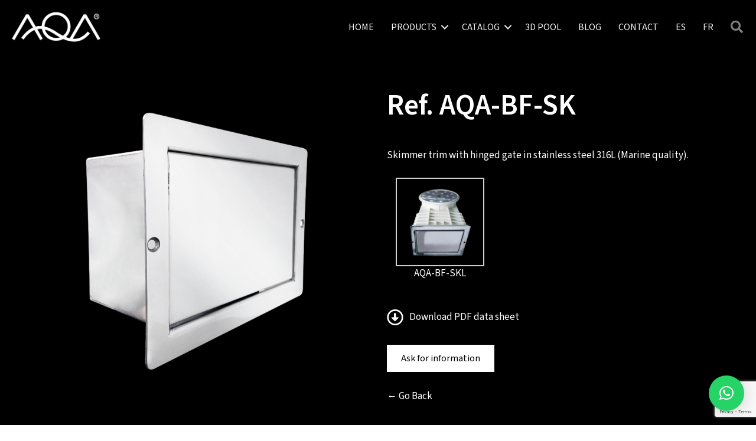

--- FILE ---
content_type: text/html; charset=UTF-8
request_url: https://www.aqapool.com/en/productos/ref-aqa-bf-sk/
body_size: 21652
content:
<!DOCTYPE html>
<html lang="en-US">
<head>
<meta charset="UTF-8" />
<meta name='viewport' content='width=device-width, initial-scale=1.0' />
<meta http-equiv='X-UA-Compatible' content='IE=edge' />
<link rel="profile" href="https://gmpg.org/xfn/11" />
<meta name='robots' content='index, follow, max-image-preview:large, max-snippet:-1, max-video-preview:-1' />
	<style>img:is([sizes="auto" i], [sizes^="auto," i]) { contain-intrinsic-size: 3000px 1500px }</style>
	<link rel="alternate" hreflang="es" href="https://www.aqapool.com/productos/embellecedor-para-skimmer-ref-aqa-bf-sk/" />
<link rel="alternate" hreflang="en" href="https://www.aqapool.com/en/productos/ref-aqa-bf-sk/" />
<link rel="alternate" hreflang="fr" href="https://www.aqapool.com/fr/productos/ref-aqa-bf-sk/" />
<link rel="alternate" hreflang="x-default" href="https://www.aqapool.com/productos/embellecedor-para-skimmer-ref-aqa-bf-sk/" />

	<!-- This site is optimized with the Yoast SEO plugin v26.1.1 - https://yoast.com/wordpress/plugins/seo/ -->
	<title>Skimmer trim</title>
	<meta name="description" content="Skimmer trim with hinged gate in stainless steel 316L (Marine quality)." />
	<link rel="canonical" href="https://www.aqapool.com/en/productos/ref-aqa-bf-sk/" />
	<meta property="og:locale" content="en_US" />
	<meta property="og:type" content="article" />
	<meta property="og:title" content="Skimmer trim" />
	<meta property="og:description" content="Skimmer trim with hinged gate in stainless steel 316L (Marine quality)." />
	<meta property="og:url" content="https://www.aqapool.com/en/productos/ref-aqa-bf-sk/" />
	<meta property="og:site_name" content="AQA" />
	<meta property="article:modified_time" content="2025-10-24T06:49:18+00:00" />
	<meta property="og:image" content="https://www.aqapool.com/wp-content/uploads/AQA-BF-SK.png" />
	<meta property="og:image:width" content="1536" />
	<meta property="og:image:height" content="1536" />
	<meta property="og:image:type" content="image/png" />
	<meta name="twitter:card" content="summary_large_image" />
	<meta name="twitter:label1" content="Est. reading time" />
	<meta name="twitter:data1" content="1 minute" />
	<script type="application/ld+json" class="yoast-schema-graph">{"@context":"https://schema.org","@graph":[{"@type":"WebPage","@id":"https://www.aqapool.com/en/productos/ref-aqa-bf-sk/","url":"https://www.aqapool.com/en/productos/ref-aqa-bf-sk/","name":"Skimmer trim","isPartOf":{"@id":"https://www.aqapool.com/fr/#website"},"primaryImageOfPage":{"@id":"https://www.aqapool.com/en/productos/ref-aqa-bf-sk/#primaryimage"},"image":{"@id":"https://www.aqapool.com/en/productos/ref-aqa-bf-sk/#primaryimage"},"thumbnailUrl":"https://www.aqapool.com/wp-content/uploads/AQA-BF-SK.png","datePublished":"2020-02-20T10:32:30+00:00","dateModified":"2025-10-24T06:49:18+00:00","description":"Skimmer trim with hinged gate in stainless steel 316L (Marine quality).","breadcrumb":{"@id":"https://www.aqapool.com/en/productos/ref-aqa-bf-sk/#breadcrumb"},"inLanguage":"en-US","potentialAction":[{"@type":"ReadAction","target":["https://www.aqapool.com/en/productos/ref-aqa-bf-sk/"]}]},{"@type":"ImageObject","inLanguage":"en-US","@id":"https://www.aqapool.com/en/productos/ref-aqa-bf-sk/#primaryimage","url":"https://www.aqapool.com/wp-content/uploads/AQA-BF-SK.png","contentUrl":"https://www.aqapool.com/wp-content/uploads/AQA-BF-SK.png","width":1536,"height":1536},{"@type":"BreadcrumbList","@id":"https://www.aqapool.com/en/productos/ref-aqa-bf-sk/#breadcrumb","itemListElement":[{"@type":"ListItem","position":1,"name":"Portada","item":"https://www.aqapool.com/en/"},{"@type":"ListItem","position":2,"name":"Productos","item":"https://www.aqapool.com/productos/"},{"@type":"ListItem","position":3,"name":"Ref. AQA-BF-SK"}]},{"@type":"WebSite","@id":"https://www.aqapool.com/fr/#website","url":"https://www.aqapool.com/fr/","name":"AQA","description":"Diseño y fabricación de productos para piscinas, spas y wellness","publisher":{"@id":"https://www.aqapool.com/fr/#organization"},"potentialAction":[{"@type":"SearchAction","target":{"@type":"EntryPoint","urlTemplate":"https://www.aqapool.com/fr/?s={search_term_string}"},"query-input":{"@type":"PropertyValueSpecification","valueRequired":true,"valueName":"search_term_string"}}],"inLanguage":"en-US"},{"@type":"Organization","@id":"https://www.aqapool.com/fr/#organization","name":"AQA - Diseño y fabricación de productos para piscinas, spas y wellness","url":"https://www.aqapool.com/fr/","logo":{"@type":"ImageObject","inLanguage":"en-US","@id":"https://www.aqapool.com/fr/#/schema/logo/image/","url":"https://www.aqapool.com/wp-content/uploads/2020/04/LOGOTIP.png","contentUrl":"https://www.aqapool.com/wp-content/uploads/2020/04/LOGOTIP.png","width":356,"height":137,"caption":"AQA - Diseño y fabricación de productos para piscinas, spas y wellness"},"image":{"@id":"https://www.aqapool.com/fr/#/schema/logo/image/"}}]}</script>
	<!-- / Yoast SEO plugin. -->


<link rel='dns-prefetch' href='//fonts.googleapis.com' />
<link href='https://fonts.gstatic.com' crossorigin rel='preconnect' />
<link rel="alternate" type="application/rss+xml" title="AQA &raquo; Feed" href="https://www.aqapool.com/en/feed/" />
<link rel="alternate" type="application/rss+xml" title="AQA &raquo; Comments Feed" href="https://www.aqapool.com/en/comments/feed/" />
<link rel="preload" href="https://www.aqapool.com/wp-content/plugins/bb-plugin/fonts/fontawesome/5.15.4/webfonts/fa-solid-900.woff2" as="font" type="font/woff2" crossorigin="anonymous">
<link rel="preload" href="https://www.aqapool.com/wp-content/plugins/bb-plugin/fonts/fontawesome/5.15.4/webfonts/fa-regular-400.woff2" as="font" type="font/woff2" crossorigin="anonymous">
<link rel="preload" href="https://www.aqapool.com/wp-content/plugins/bb-plugin/fonts/fontawesome/5.15.4/webfonts/fa-brands-400.woff2" as="font" type="font/woff2" crossorigin="anonymous">
<script>
window._wpemojiSettings = {"baseUrl":"https:\/\/s.w.org\/images\/core\/emoji\/16.0.1\/72x72\/","ext":".png","svgUrl":"https:\/\/s.w.org\/images\/core\/emoji\/16.0.1\/svg\/","svgExt":".svg","source":{"concatemoji":"https:\/\/www.aqapool.com\/wp-includes\/js\/wp-emoji-release.min.js?ver=f184457978ce625a1a81df20bce2ab3a"}};
/*! This file is auto-generated */
!function(s,n){var o,i,e;function c(e){try{var t={supportTests:e,timestamp:(new Date).valueOf()};sessionStorage.setItem(o,JSON.stringify(t))}catch(e){}}function p(e,t,n){e.clearRect(0,0,e.canvas.width,e.canvas.height),e.fillText(t,0,0);var t=new Uint32Array(e.getImageData(0,0,e.canvas.width,e.canvas.height).data),a=(e.clearRect(0,0,e.canvas.width,e.canvas.height),e.fillText(n,0,0),new Uint32Array(e.getImageData(0,0,e.canvas.width,e.canvas.height).data));return t.every(function(e,t){return e===a[t]})}function u(e,t){e.clearRect(0,0,e.canvas.width,e.canvas.height),e.fillText(t,0,0);for(var n=e.getImageData(16,16,1,1),a=0;a<n.data.length;a++)if(0!==n.data[a])return!1;return!0}function f(e,t,n,a){switch(t){case"flag":return n(e,"\ud83c\udff3\ufe0f\u200d\u26a7\ufe0f","\ud83c\udff3\ufe0f\u200b\u26a7\ufe0f")?!1:!n(e,"\ud83c\udde8\ud83c\uddf6","\ud83c\udde8\u200b\ud83c\uddf6")&&!n(e,"\ud83c\udff4\udb40\udc67\udb40\udc62\udb40\udc65\udb40\udc6e\udb40\udc67\udb40\udc7f","\ud83c\udff4\u200b\udb40\udc67\u200b\udb40\udc62\u200b\udb40\udc65\u200b\udb40\udc6e\u200b\udb40\udc67\u200b\udb40\udc7f");case"emoji":return!a(e,"\ud83e\udedf")}return!1}function g(e,t,n,a){var r="undefined"!=typeof WorkerGlobalScope&&self instanceof WorkerGlobalScope?new OffscreenCanvas(300,150):s.createElement("canvas"),o=r.getContext("2d",{willReadFrequently:!0}),i=(o.textBaseline="top",o.font="600 32px Arial",{});return e.forEach(function(e){i[e]=t(o,e,n,a)}),i}function t(e){var t=s.createElement("script");t.src=e,t.defer=!0,s.head.appendChild(t)}"undefined"!=typeof Promise&&(o="wpEmojiSettingsSupports",i=["flag","emoji"],n.supports={everything:!0,everythingExceptFlag:!0},e=new Promise(function(e){s.addEventListener("DOMContentLoaded",e,{once:!0})}),new Promise(function(t){var n=function(){try{var e=JSON.parse(sessionStorage.getItem(o));if("object"==typeof e&&"number"==typeof e.timestamp&&(new Date).valueOf()<e.timestamp+604800&&"object"==typeof e.supportTests)return e.supportTests}catch(e){}return null}();if(!n){if("undefined"!=typeof Worker&&"undefined"!=typeof OffscreenCanvas&&"undefined"!=typeof URL&&URL.createObjectURL&&"undefined"!=typeof Blob)try{var e="postMessage("+g.toString()+"("+[JSON.stringify(i),f.toString(),p.toString(),u.toString()].join(",")+"));",a=new Blob([e],{type:"text/javascript"}),r=new Worker(URL.createObjectURL(a),{name:"wpTestEmojiSupports"});return void(r.onmessage=function(e){c(n=e.data),r.terminate(),t(n)})}catch(e){}c(n=g(i,f,p,u))}t(n)}).then(function(e){for(var t in e)n.supports[t]=e[t],n.supports.everything=n.supports.everything&&n.supports[t],"flag"!==t&&(n.supports.everythingExceptFlag=n.supports.everythingExceptFlag&&n.supports[t]);n.supports.everythingExceptFlag=n.supports.everythingExceptFlag&&!n.supports.flag,n.DOMReady=!1,n.readyCallback=function(){n.DOMReady=!0}}).then(function(){return e}).then(function(){var e;n.supports.everything||(n.readyCallback(),(e=n.source||{}).concatemoji?t(e.concatemoji):e.wpemoji&&e.twemoji&&(t(e.twemoji),t(e.wpemoji)))}))}((window,document),window._wpemojiSettings);
</script>
<link rel='stylesheet' id='formidable-css' href='https://www.aqapool.com/wp-content/plugins/formidable/css/formidableforms.css?ver=10161115' media='all' />
<style id='wp-emoji-styles-inline-css'>

	img.wp-smiley, img.emoji {
		display: inline !important;
		border: none !important;
		box-shadow: none !important;
		height: 1em !important;
		width: 1em !important;
		margin: 0 0.07em !important;
		vertical-align: -0.1em !important;
		background: none !important;
		padding: 0 !important;
	}
</style>
<link rel='stylesheet' id='wp-block-library-css' href='https://www.aqapool.com/wp-includes/css/dist/block-library/style.min.css?ver=f184457978ce625a1a81df20bce2ab3a' media='all' />
<style id='wp-block-library-theme-inline-css'>
.wp-block-audio :where(figcaption){color:#555;font-size:13px;text-align:center}.is-dark-theme .wp-block-audio :where(figcaption){color:#ffffffa6}.wp-block-audio{margin:0 0 1em}.wp-block-code{border:1px solid #ccc;border-radius:4px;font-family:Menlo,Consolas,monaco,monospace;padding:.8em 1em}.wp-block-embed :where(figcaption){color:#555;font-size:13px;text-align:center}.is-dark-theme .wp-block-embed :where(figcaption){color:#ffffffa6}.wp-block-embed{margin:0 0 1em}.blocks-gallery-caption{color:#555;font-size:13px;text-align:center}.is-dark-theme .blocks-gallery-caption{color:#ffffffa6}:root :where(.wp-block-image figcaption){color:#555;font-size:13px;text-align:center}.is-dark-theme :root :where(.wp-block-image figcaption){color:#ffffffa6}.wp-block-image{margin:0 0 1em}.wp-block-pullquote{border-bottom:4px solid;border-top:4px solid;color:currentColor;margin-bottom:1.75em}.wp-block-pullquote cite,.wp-block-pullquote footer,.wp-block-pullquote__citation{color:currentColor;font-size:.8125em;font-style:normal;text-transform:uppercase}.wp-block-quote{border-left:.25em solid;margin:0 0 1.75em;padding-left:1em}.wp-block-quote cite,.wp-block-quote footer{color:currentColor;font-size:.8125em;font-style:normal;position:relative}.wp-block-quote:where(.has-text-align-right){border-left:none;border-right:.25em solid;padding-left:0;padding-right:1em}.wp-block-quote:where(.has-text-align-center){border:none;padding-left:0}.wp-block-quote.is-large,.wp-block-quote.is-style-large,.wp-block-quote:where(.is-style-plain){border:none}.wp-block-search .wp-block-search__label{font-weight:700}.wp-block-search__button{border:1px solid #ccc;padding:.375em .625em}:where(.wp-block-group.has-background){padding:1.25em 2.375em}.wp-block-separator.has-css-opacity{opacity:.4}.wp-block-separator{border:none;border-bottom:2px solid;margin-left:auto;margin-right:auto}.wp-block-separator.has-alpha-channel-opacity{opacity:1}.wp-block-separator:not(.is-style-wide):not(.is-style-dots){width:100px}.wp-block-separator.has-background:not(.is-style-dots){border-bottom:none;height:1px}.wp-block-separator.has-background:not(.is-style-wide):not(.is-style-dots){height:2px}.wp-block-table{margin:0 0 1em}.wp-block-table td,.wp-block-table th{word-break:normal}.wp-block-table :where(figcaption){color:#555;font-size:13px;text-align:center}.is-dark-theme .wp-block-table :where(figcaption){color:#ffffffa6}.wp-block-video :where(figcaption){color:#555;font-size:13px;text-align:center}.is-dark-theme .wp-block-video :where(figcaption){color:#ffffffa6}.wp-block-video{margin:0 0 1em}:root :where(.wp-block-template-part.has-background){margin-bottom:0;margin-top:0;padding:1.25em 2.375em}
</style>
<style id='classic-theme-styles-inline-css'>
/*! This file is auto-generated */
.wp-block-button__link{color:#fff;background-color:#32373c;border-radius:9999px;box-shadow:none;text-decoration:none;padding:calc(.667em + 2px) calc(1.333em + 2px);font-size:1.125em}.wp-block-file__button{background:#32373c;color:#fff;text-decoration:none}
</style>
<style id='global-styles-inline-css'>
:root{--wp--preset--aspect-ratio--square: 1;--wp--preset--aspect-ratio--4-3: 4/3;--wp--preset--aspect-ratio--3-4: 3/4;--wp--preset--aspect-ratio--3-2: 3/2;--wp--preset--aspect-ratio--2-3: 2/3;--wp--preset--aspect-ratio--16-9: 16/9;--wp--preset--aspect-ratio--9-16: 9/16;--wp--preset--color--black: #000000;--wp--preset--color--cyan-bluish-gray: #abb8c3;--wp--preset--color--white: #ffffff;--wp--preset--color--pale-pink: #f78da7;--wp--preset--color--vivid-red: #cf2e2e;--wp--preset--color--luminous-vivid-orange: #ff6900;--wp--preset--color--luminous-vivid-amber: #fcb900;--wp--preset--color--light-green-cyan: #7bdcb5;--wp--preset--color--vivid-green-cyan: #00d084;--wp--preset--color--pale-cyan-blue: #8ed1fc;--wp--preset--color--vivid-cyan-blue: #0693e3;--wp--preset--color--vivid-purple: #9b51e0;--wp--preset--color--fl-heading-text: #ffffff;--wp--preset--color--fl-body-bg: #000000;--wp--preset--color--fl-body-text: #ffffff;--wp--preset--color--fl-accent: #999999;--wp--preset--color--fl-accent-hover: #ffffff;--wp--preset--color--fl-topbar-bg: #ffffff;--wp--preset--color--fl-topbar-text: #ffffff;--wp--preset--color--fl-topbar-link: #ffffff;--wp--preset--color--fl-topbar-hover: #7f7f7f;--wp--preset--color--fl-header-bg: #ffffff;--wp--preset--color--fl-header-text: #ffffff;--wp--preset--color--fl-header-link: #ffffff;--wp--preset--color--fl-header-hover: #7f7f7f;--wp--preset--color--fl-nav-bg: #ffffff;--wp--preset--color--fl-nav-link: #ffffff;--wp--preset--color--fl-nav-hover: #7f7f7f;--wp--preset--color--fl-content-bg: #000000;--wp--preset--color--fl-footer-widgets-bg: #000000;--wp--preset--color--fl-footer-widgets-text: #ffffff;--wp--preset--color--fl-footer-widgets-link: #ffffff;--wp--preset--color--fl-footer-widgets-hover: #7f7f7f;--wp--preset--color--fl-footer-bg: #000000;--wp--preset--color--fl-footer-text: #ffffff;--wp--preset--color--fl-footer-link: #ffffff;--wp--preset--color--fl-footer-hover: #7f7f7f;--wp--preset--gradient--vivid-cyan-blue-to-vivid-purple: linear-gradient(135deg,rgba(6,147,227,1) 0%,rgb(155,81,224) 100%);--wp--preset--gradient--light-green-cyan-to-vivid-green-cyan: linear-gradient(135deg,rgb(122,220,180) 0%,rgb(0,208,130) 100%);--wp--preset--gradient--luminous-vivid-amber-to-luminous-vivid-orange: linear-gradient(135deg,rgba(252,185,0,1) 0%,rgba(255,105,0,1) 100%);--wp--preset--gradient--luminous-vivid-orange-to-vivid-red: linear-gradient(135deg,rgba(255,105,0,1) 0%,rgb(207,46,46) 100%);--wp--preset--gradient--very-light-gray-to-cyan-bluish-gray: linear-gradient(135deg,rgb(238,238,238) 0%,rgb(169,184,195) 100%);--wp--preset--gradient--cool-to-warm-spectrum: linear-gradient(135deg,rgb(74,234,220) 0%,rgb(151,120,209) 20%,rgb(207,42,186) 40%,rgb(238,44,130) 60%,rgb(251,105,98) 80%,rgb(254,248,76) 100%);--wp--preset--gradient--blush-light-purple: linear-gradient(135deg,rgb(255,206,236) 0%,rgb(152,150,240) 100%);--wp--preset--gradient--blush-bordeaux: linear-gradient(135deg,rgb(254,205,165) 0%,rgb(254,45,45) 50%,rgb(107,0,62) 100%);--wp--preset--gradient--luminous-dusk: linear-gradient(135deg,rgb(255,203,112) 0%,rgb(199,81,192) 50%,rgb(65,88,208) 100%);--wp--preset--gradient--pale-ocean: linear-gradient(135deg,rgb(255,245,203) 0%,rgb(182,227,212) 50%,rgb(51,167,181) 100%);--wp--preset--gradient--electric-grass: linear-gradient(135deg,rgb(202,248,128) 0%,rgb(113,206,126) 100%);--wp--preset--gradient--midnight: linear-gradient(135deg,rgb(2,3,129) 0%,rgb(40,116,252) 100%);--wp--preset--font-size--small: 13px;--wp--preset--font-size--medium: 20px;--wp--preset--font-size--large: 36px;--wp--preset--font-size--x-large: 42px;--wp--preset--spacing--20: 0.44rem;--wp--preset--spacing--30: 0.67rem;--wp--preset--spacing--40: 1rem;--wp--preset--spacing--50: 1.5rem;--wp--preset--spacing--60: 2.25rem;--wp--preset--spacing--70: 3.38rem;--wp--preset--spacing--80: 5.06rem;--wp--preset--shadow--natural: 6px 6px 9px rgba(0, 0, 0, 0.2);--wp--preset--shadow--deep: 12px 12px 50px rgba(0, 0, 0, 0.4);--wp--preset--shadow--sharp: 6px 6px 0px rgba(0, 0, 0, 0.2);--wp--preset--shadow--outlined: 6px 6px 0px -3px rgba(255, 255, 255, 1), 6px 6px rgba(0, 0, 0, 1);--wp--preset--shadow--crisp: 6px 6px 0px rgba(0, 0, 0, 1);}:where(.is-layout-flex){gap: 0.5em;}:where(.is-layout-grid){gap: 0.5em;}body .is-layout-flex{display: flex;}.is-layout-flex{flex-wrap: wrap;align-items: center;}.is-layout-flex > :is(*, div){margin: 0;}body .is-layout-grid{display: grid;}.is-layout-grid > :is(*, div){margin: 0;}:where(.wp-block-columns.is-layout-flex){gap: 2em;}:where(.wp-block-columns.is-layout-grid){gap: 2em;}:where(.wp-block-post-template.is-layout-flex){gap: 1.25em;}:where(.wp-block-post-template.is-layout-grid){gap: 1.25em;}.has-black-color{color: var(--wp--preset--color--black) !important;}.has-cyan-bluish-gray-color{color: var(--wp--preset--color--cyan-bluish-gray) !important;}.has-white-color{color: var(--wp--preset--color--white) !important;}.has-pale-pink-color{color: var(--wp--preset--color--pale-pink) !important;}.has-vivid-red-color{color: var(--wp--preset--color--vivid-red) !important;}.has-luminous-vivid-orange-color{color: var(--wp--preset--color--luminous-vivid-orange) !important;}.has-luminous-vivid-amber-color{color: var(--wp--preset--color--luminous-vivid-amber) !important;}.has-light-green-cyan-color{color: var(--wp--preset--color--light-green-cyan) !important;}.has-vivid-green-cyan-color{color: var(--wp--preset--color--vivid-green-cyan) !important;}.has-pale-cyan-blue-color{color: var(--wp--preset--color--pale-cyan-blue) !important;}.has-vivid-cyan-blue-color{color: var(--wp--preset--color--vivid-cyan-blue) !important;}.has-vivid-purple-color{color: var(--wp--preset--color--vivid-purple) !important;}.has-black-background-color{background-color: var(--wp--preset--color--black) !important;}.has-cyan-bluish-gray-background-color{background-color: var(--wp--preset--color--cyan-bluish-gray) !important;}.has-white-background-color{background-color: var(--wp--preset--color--white) !important;}.has-pale-pink-background-color{background-color: var(--wp--preset--color--pale-pink) !important;}.has-vivid-red-background-color{background-color: var(--wp--preset--color--vivid-red) !important;}.has-luminous-vivid-orange-background-color{background-color: var(--wp--preset--color--luminous-vivid-orange) !important;}.has-luminous-vivid-amber-background-color{background-color: var(--wp--preset--color--luminous-vivid-amber) !important;}.has-light-green-cyan-background-color{background-color: var(--wp--preset--color--light-green-cyan) !important;}.has-vivid-green-cyan-background-color{background-color: var(--wp--preset--color--vivid-green-cyan) !important;}.has-pale-cyan-blue-background-color{background-color: var(--wp--preset--color--pale-cyan-blue) !important;}.has-vivid-cyan-blue-background-color{background-color: var(--wp--preset--color--vivid-cyan-blue) !important;}.has-vivid-purple-background-color{background-color: var(--wp--preset--color--vivid-purple) !important;}.has-black-border-color{border-color: var(--wp--preset--color--black) !important;}.has-cyan-bluish-gray-border-color{border-color: var(--wp--preset--color--cyan-bluish-gray) !important;}.has-white-border-color{border-color: var(--wp--preset--color--white) !important;}.has-pale-pink-border-color{border-color: var(--wp--preset--color--pale-pink) !important;}.has-vivid-red-border-color{border-color: var(--wp--preset--color--vivid-red) !important;}.has-luminous-vivid-orange-border-color{border-color: var(--wp--preset--color--luminous-vivid-orange) !important;}.has-luminous-vivid-amber-border-color{border-color: var(--wp--preset--color--luminous-vivid-amber) !important;}.has-light-green-cyan-border-color{border-color: var(--wp--preset--color--light-green-cyan) !important;}.has-vivid-green-cyan-border-color{border-color: var(--wp--preset--color--vivid-green-cyan) !important;}.has-pale-cyan-blue-border-color{border-color: var(--wp--preset--color--pale-cyan-blue) !important;}.has-vivid-cyan-blue-border-color{border-color: var(--wp--preset--color--vivid-cyan-blue) !important;}.has-vivid-purple-border-color{border-color: var(--wp--preset--color--vivid-purple) !important;}.has-vivid-cyan-blue-to-vivid-purple-gradient-background{background: var(--wp--preset--gradient--vivid-cyan-blue-to-vivid-purple) !important;}.has-light-green-cyan-to-vivid-green-cyan-gradient-background{background: var(--wp--preset--gradient--light-green-cyan-to-vivid-green-cyan) !important;}.has-luminous-vivid-amber-to-luminous-vivid-orange-gradient-background{background: var(--wp--preset--gradient--luminous-vivid-amber-to-luminous-vivid-orange) !important;}.has-luminous-vivid-orange-to-vivid-red-gradient-background{background: var(--wp--preset--gradient--luminous-vivid-orange-to-vivid-red) !important;}.has-very-light-gray-to-cyan-bluish-gray-gradient-background{background: var(--wp--preset--gradient--very-light-gray-to-cyan-bluish-gray) !important;}.has-cool-to-warm-spectrum-gradient-background{background: var(--wp--preset--gradient--cool-to-warm-spectrum) !important;}.has-blush-light-purple-gradient-background{background: var(--wp--preset--gradient--blush-light-purple) !important;}.has-blush-bordeaux-gradient-background{background: var(--wp--preset--gradient--blush-bordeaux) !important;}.has-luminous-dusk-gradient-background{background: var(--wp--preset--gradient--luminous-dusk) !important;}.has-pale-ocean-gradient-background{background: var(--wp--preset--gradient--pale-ocean) !important;}.has-electric-grass-gradient-background{background: var(--wp--preset--gradient--electric-grass) !important;}.has-midnight-gradient-background{background: var(--wp--preset--gradient--midnight) !important;}.has-small-font-size{font-size: var(--wp--preset--font-size--small) !important;}.has-medium-font-size{font-size: var(--wp--preset--font-size--medium) !important;}.has-large-font-size{font-size: var(--wp--preset--font-size--large) !important;}.has-x-large-font-size{font-size: var(--wp--preset--font-size--x-large) !important;}
:where(.wp-block-post-template.is-layout-flex){gap: 1.25em;}:where(.wp-block-post-template.is-layout-grid){gap: 1.25em;}
:where(.wp-block-columns.is-layout-flex){gap: 2em;}:where(.wp-block-columns.is-layout-grid){gap: 2em;}
:root :where(.wp-block-pullquote){font-size: 1.5em;line-height: 1.6;}
</style>
<style id='responsive-menu-inline-css'>
/** This file is major component of this plugin so please don't try to edit here. */
body {
  transition: transform 0.5s;
}
#rmp_menu_trigger-11406 {
  width: 55px;
  height: 55px;
  position: fixed;
  top: 15px;
  border-radius: 0px;
  display: none;
  text-decoration: none;
  right: 5%;
  background: #000000;
  transition: transform 0.5s, background-color 0.5s;
}
#rmp_menu_trigger-11406:hover, #rmp_menu_trigger-11406:focus {
  background: #000000;
  text-decoration: unset;
}
#rmp_menu_trigger-11406.is-active {
  background: #000000;
}
#rmp_menu_trigger-11406 .rmp-trigger-box {
  width: 25px;
  color: #fff;
}
#rmp_menu_trigger-11406 .rmp-trigger-icon-active, #rmp_menu_trigger-11406 .rmp-trigger-text-open {
  display: none;
}
#rmp_menu_trigger-11406.is-active .rmp-trigger-icon-active, #rmp_menu_trigger-11406.is-active .rmp-trigger-text-open {
  display: inline;
}
#rmp_menu_trigger-11406.is-active .rmp-trigger-icon-inactive, #rmp_menu_trigger-11406.is-active .rmp-trigger-text {
  display: none;
}
#rmp_menu_trigger-11406 .rmp-trigger-label {
  color: #fff;
  pointer-events: none;
  line-height: 13px;
  font-family: inherit;
  font-size: 14px;
  display: inline;
  text-transform: inherit;
}
#rmp_menu_trigger-11406 .rmp-trigger-label.rmp-trigger-label-top {
  display: block;
  margin-bottom: 12px;
}
#rmp_menu_trigger-11406 .rmp-trigger-label.rmp-trigger-label-bottom {
  display: block;
  margin-top: 12px;
}
#rmp_menu_trigger-11406 .responsive-menu-pro-inner {
  display: block;
}
#rmp_menu_trigger-11406 .rmp-trigger-icon-inactive .rmp-font-icon {
  color: #fff;
}
#rmp_menu_trigger-11406 .responsive-menu-pro-inner, #rmp_menu_trigger-11406 .responsive-menu-pro-inner::before, #rmp_menu_trigger-11406 .responsive-menu-pro-inner::after {
  width: 25px;
  height: 3px;
  background-color: #fff;
  border-radius: 4px;
  position: absolute;
}
#rmp_menu_trigger-11406 .rmp-trigger-icon-active .rmp-font-icon {
  color: #fff;
}
#rmp_menu_trigger-11406.is-active .responsive-menu-pro-inner, #rmp_menu_trigger-11406.is-active .responsive-menu-pro-inner::before, #rmp_menu_trigger-11406.is-active .responsive-menu-pro-inner::after {
  background-color: #fff;
}
#rmp_menu_trigger-11406:hover .rmp-trigger-icon-inactive .rmp-font-icon {
  color: #fff;
}
#rmp_menu_trigger-11406:not(.is-active):hover .responsive-menu-pro-inner, #rmp_menu_trigger-11406:not(.is-active):hover .responsive-menu-pro-inner::before, #rmp_menu_trigger-11406:not(.is-active):hover .responsive-menu-pro-inner::after {
  background-color: #fff;
}
#rmp_menu_trigger-11406 .responsive-menu-pro-inner::before {
  top: 10px;
}
#rmp_menu_trigger-11406 .responsive-menu-pro-inner::after {
  bottom: 10px;
}
#rmp_menu_trigger-11406.is-active .responsive-menu-pro-inner::after {
  bottom: 0;
}
/* Hamburger menu styling */
@media screen and (max-width: 1024px) {
  /** Menu Title Style */
  /** Menu Additional Content Style */
  #rmp_menu_trigger-11406 {
    display: block;
  }
  #rmp-container-11406 {
    position: fixed;
    top: 0;
    margin: 0;
    transition: transform 0.5s;
    overflow: auto;
    display: block;
    width: 75%;
    max-width: 350px;
    min-width: 320px;
    background-color: #000000;
    background-image: url("");
    height: 100%;
    left: 0;
    padding-top: 0px;
    padding-left: 0px;
    padding-bottom: 0px;
    padding-right: 0px;
  }
  #rmp-menu-wrap-11406 {
    padding-top: 0px;
    padding-left: 0px;
    padding-bottom: 0px;
    padding-right: 0px;
    background-color: #000000;
  }
  #rmp-menu-wrap-11406 .rmp-menu, #rmp-menu-wrap-11406 .rmp-submenu {
    width: 100%;
    box-sizing: border-box;
    margin: 0;
    padding: 0;
  }
  #rmp-menu-wrap-11406 .rmp-submenu-depth-1 .rmp-menu-item-link {
    padding-left: 10%;
  }
  #rmp-menu-wrap-11406 .rmp-submenu-depth-2 .rmp-menu-item-link {
    padding-left: 15%;
  }
  #rmp-menu-wrap-11406 .rmp-submenu-depth-3 .rmp-menu-item-link {
    padding-left: 20%;
  }
  #rmp-menu-wrap-11406 .rmp-submenu-depth-4 .rmp-menu-item-link {
    padding-left: 25%;
  }
  #rmp-menu-wrap-11406 .rmp-submenu.rmp-submenu-open {
    display: block;
  }
  #rmp-menu-wrap-11406 .rmp-menu-item {
    width: 100%;
    list-style: none;
    margin: 0;
  }
  #rmp-menu-wrap-11406 .rmp-menu-item-link {
    height: 40px;
    line-height: 40px;
    font-size: 15px;
    border-bottom: 0px solid #1d4354;
    font-family: inherit;
    color: #fff;
    text-align: left;
    background-color: #000000;
    font-weight: normal;
    letter-spacing: 0px;
    display: block;
    box-sizing: border-box;
    width: 100%;
    text-decoration: none;
    position: relative;
    overflow: hidden;
    transition: background-color 0.5s, border-color 0.5s, 0.5s;
    padding: 0 5%;
    padding-right: 50px;
  }
  #rmp-menu-wrap-11406 .rmp-menu-item-link:after, #rmp-menu-wrap-11406 .rmp-menu-item-link:before {
    display: none;
  }
  #rmp-menu-wrap-11406 .rmp-menu-item-link:hover, #rmp-menu-wrap-11406 .rmp-menu-item-link:focus {
    color: #000000;
    border-color: #1d4354;
    background-color: #ffffff;
  }
  #rmp-menu-wrap-11406 .rmp-menu-item-link:focus {
    outline: none;
    border-color: unset;
    box-shadow: unset;
  }
  #rmp-menu-wrap-11406 .rmp-menu-item-link .rmp-font-icon {
    height: 40px;
    line-height: 40px;
    margin-right: 10px;
    font-size: 15px;
  }
  #rmp-menu-wrap-11406 .rmp-menu-current-item .rmp-menu-item-link {
    color: #fff;
    border-color: #1d4354;
    background-color: #000000;
  }
  #rmp-menu-wrap-11406 .rmp-menu-current-item .rmp-menu-item-link:hover, #rmp-menu-wrap-11406 .rmp-menu-current-item .rmp-menu-item-link:focus {
    color: #fff;
    border-color: #3f3f3f;
    background-color: inherit;
  }
  #rmp-menu-wrap-11406 .rmp-menu-subarrow {
    position: absolute;
    top: 0;
    bottom: 0;
    text-align: center;
    overflow: hidden;
    background-size: cover;
    overflow: hidden;
    right: 0;
    border-left-style: solid;
    border-left-color: currentColor;
    border-left-width: 0px;
    height: 39px;
    width: 40px;
    color: #fff;
    background-color: inherit;
  }
  #rmp-menu-wrap-11406 .rmp-menu-subarrow svg {
    fill: #fff;
  }
  #rmp-menu-wrap-11406 .rmp-menu-subarrow:hover {
    color: #000000;
    border-color: #3f3f3f;
    background-color: inherit;
  }
  #rmp-menu-wrap-11406 .rmp-menu-subarrow:hover svg {
    fill: #000000;
  }
  #rmp-menu-wrap-11406 .rmp-menu-subarrow .rmp-font-icon {
    margin-right: unset;
  }
  #rmp-menu-wrap-11406 .rmp-menu-subarrow * {
    vertical-align: middle;
    line-height: 39px;
  }
  #rmp-menu-wrap-11406 .rmp-menu-subarrow-active {
    display: block;
    background-size: cover;
    color: #fff;
    border-color: #000000;
    background-color: rgba(33, 33, 33, 0.01);
  }
  #rmp-menu-wrap-11406 .rmp-menu-subarrow-active svg {
    fill: #fff;
  }
  #rmp-menu-wrap-11406 .rmp-menu-subarrow-active:hover {
    color: #fff;
    border-color: #3f3f3f;
    background-color: inherit;
  }
  #rmp-menu-wrap-11406 .rmp-menu-subarrow-active:hover svg {
    fill: #fff;
  }
  #rmp-menu-wrap-11406 .rmp-submenu {
    display: none;
  }
  #rmp-menu-wrap-11406 .rmp-submenu .rmp-menu-item-link {
    height: 40px;
    line-height: 40px;
    letter-spacing: 0px;
    font-size: 13px;
    border-bottom: 0px solid #1d4354;
    font-family: inherit;
    font-weight: normal;
    color: #fff;
    text-align: left;
    background-color: #000000;
  }
  #rmp-menu-wrap-11406 .rmp-submenu .rmp-menu-item-link:hover, #rmp-menu-wrap-11406 .rmp-submenu .rmp-menu-item-link:focus {
    color: #000000;
    border-color: #1d4354;
    background-color: #ffffff;
  }
  #rmp-menu-wrap-11406 .rmp-submenu .rmp-menu-current-item .rmp-menu-item-link {
    color: #fff;
    border-color: #1d4354;
    background-color: inherit;
  }
  #rmp-menu-wrap-11406 .rmp-submenu .rmp-menu-current-item .rmp-menu-item-link:hover, #rmp-menu-wrap-11406 .rmp-submenu .rmp-menu-current-item .rmp-menu-item-link:focus {
    color: #fff;
    border-color: #3f3f3f;
    background-color: inherit;
  }
  #rmp-menu-wrap-11406 .rmp-submenu .rmp-menu-subarrow {
    right: 0;
    border-right: unset;
    border-left-style: solid;
    border-left-color: #1d4354;
    border-left-width: 0px;
    height: 39px;
    line-height: 39px;
    width: 40px;
    color: #fff;
    background-color: inherit;
  }
  #rmp-menu-wrap-11406 .rmp-submenu .rmp-menu-subarrow:hover {
    color: #fff;
    border-color: #3f3f3f;
    background-color: inherit;
  }
  #rmp-menu-wrap-11406 .rmp-submenu .rmp-menu-subarrow-active {
    color: #fff;
    border-color: #1d4354;
    background-color: inherit;
  }
  #rmp-menu-wrap-11406 .rmp-submenu .rmp-menu-subarrow-active:hover {
    color: #fff;
    border-color: #3f3f3f;
    background-color: inherit;
  }
  #rmp-menu-wrap-11406 .rmp-menu-item-description {
    margin: 0;
    padding: 5px 5%;
    opacity: 0.8;
    color: #fff;
  }
  #rmp-search-box-11406 {
    display: block;
    padding-top: 5%;
    padding-left: 5%;
    padding-bottom: 5%;
    padding-right: 5%;
  }
  #rmp-search-box-11406 .rmp-search-form {
    margin: 0;
  }
  #rmp-search-box-11406 .rmp-search-box {
    background: #ffffff;
    border: 1px solid currentColor;
    color: #000000;
    width: 100%;
    padding: 0 5%;
    border-radius: 30px;
    height: 45px;
    -webkit-appearance: none;
  }
  #rmp-search-box-11406 .rmp-search-box::placeholder {
    color: #000000;
  }
  #rmp-search-box-11406 .rmp-search-box:focus {
    background-color: #ffffff;
    outline: 2px solid currentColor;
    color: #000000;
  }
  #rmp-menu-title-11406 {
    background-color: inherit;
    color: #ffffff;
    text-align: center;
    font-size: 25px;
    padding-top: 10%;
    padding-left: 5%;
    padding-bottom: 0%;
    padding-right: 5%;
    font-weight: 400;
    transition: background-color 0.5s, border-color 0.5s, color 0.5s;
  }
  #rmp-menu-title-11406:hover {
    background-color: inherit;
    color: #fff;
  }
  #rmp-menu-title-11406 > .rmp-menu-title-link {
    color: #ffffff;
    width: 100%;
    background-color: unset;
    text-decoration: none;
  }
  #rmp-menu-title-11406 > .rmp-menu-title-link:hover {
    color: #fff;
  }
  #rmp-menu-title-11406 .rmp-font-icon {
    font-size: 25px;
  }
  #rmp-menu-additional-content-11406 {
    padding-top: 0%;
    padding-left: 5%;
    padding-bottom: 10%;
    padding-right: 5%;
    color: #6fda44;
    text-align: center;
    font-size: 16px;
  }
}
/**
This file contents common styling of menus.
*/
.rmp-container {
  display: none;
  visibility: visible;
  padding: 0px 0px 0px 0px;
  z-index: 99998;
  transition: all 0.3s;
  /** Scrolling bar in menu setting box **/
}
.rmp-container.rmp-fade-top, .rmp-container.rmp-fade-left, .rmp-container.rmp-fade-right, .rmp-container.rmp-fade-bottom {
  display: none;
}
.rmp-container.rmp-slide-left, .rmp-container.rmp-push-left {
  transform: translateX(-100%);
  -ms-transform: translateX(-100%);
  -webkit-transform: translateX(-100%);
  -moz-transform: translateX(-100%);
}
.rmp-container.rmp-slide-left.rmp-menu-open, .rmp-container.rmp-push-left.rmp-menu-open {
  transform: translateX(0);
  -ms-transform: translateX(0);
  -webkit-transform: translateX(0);
  -moz-transform: translateX(0);
}
.rmp-container.rmp-slide-right, .rmp-container.rmp-push-right {
  transform: translateX(100%);
  -ms-transform: translateX(100%);
  -webkit-transform: translateX(100%);
  -moz-transform: translateX(100%);
}
.rmp-container.rmp-slide-right.rmp-menu-open, .rmp-container.rmp-push-right.rmp-menu-open {
  transform: translateX(0);
  -ms-transform: translateX(0);
  -webkit-transform: translateX(0);
  -moz-transform: translateX(0);
}
.rmp-container.rmp-slide-top, .rmp-container.rmp-push-top {
  transform: translateY(-100%);
  -ms-transform: translateY(-100%);
  -webkit-transform: translateY(-100%);
  -moz-transform: translateY(-100%);
}
.rmp-container.rmp-slide-top.rmp-menu-open, .rmp-container.rmp-push-top.rmp-menu-open {
  transform: translateY(0);
  -ms-transform: translateY(0);
  -webkit-transform: translateY(0);
  -moz-transform: translateY(0);
}
.rmp-container.rmp-slide-bottom, .rmp-container.rmp-push-bottom {
  transform: translateY(100%);
  -ms-transform: translateY(100%);
  -webkit-transform: translateY(100%);
  -moz-transform: translateY(100%);
}
.rmp-container.rmp-slide-bottom.rmp-menu-open, .rmp-container.rmp-push-bottom.rmp-menu-open {
  transform: translateX(0);
  -ms-transform: translateX(0);
  -webkit-transform: translateX(0);
  -moz-transform: translateX(0);
}
.rmp-container::-webkit-scrollbar {
  width: 0px;
}
.rmp-container ::-webkit-scrollbar-track {
  box-shadow: inset 0 0 5px transparent;
}
.rmp-container ::-webkit-scrollbar-thumb {
  background: transparent;
}
.rmp-container ::-webkit-scrollbar-thumb:hover {
  background: transparent;
}
.rmp-container .rmp-menu-wrap .rmp-menu {
  transition: none;
  border-radius: 0;
  box-shadow: none;
  background: none;
  border: 0;
  bottom: auto;
  box-sizing: border-box;
  clip: auto;
  color: #666;
  display: block;
  float: none;
  font-family: inherit;
  font-size: 14px;
  height: auto;
  left: auto;
  line-height: 1.7;
  list-style-type: none;
  margin: 0;
  min-height: auto;
  max-height: none;
  opacity: 1;
  outline: none;
  overflow: visible;
  padding: 0;
  position: relative;
  pointer-events: auto;
  right: auto;
  text-align: left;
  text-decoration: none;
  text-indent: 0;
  text-transform: none;
  transform: none;
  top: auto;
  visibility: inherit;
  width: auto;
  word-wrap: break-word;
  white-space: normal;
}
.rmp-container .rmp-menu-additional-content {
  display: block;
  word-break: break-word;
}
.rmp-container .rmp-menu-title {
  display: flex;
  flex-direction: column;
}
.rmp-container .rmp-menu-title .rmp-menu-title-image {
  max-width: 100%;
  margin-bottom: 15px;
  display: block;
  margin: auto;
  margin-bottom: 15px;
}
button.rmp_menu_trigger {
  z-index: 999999;
  overflow: hidden;
  outline: none;
  border: 0;
  display: none;
  margin: 0;
  transition: transform 0.5s, background-color 0.5s;
  padding: 0;
}
button.rmp_menu_trigger .responsive-menu-pro-inner::before, button.rmp_menu_trigger .responsive-menu-pro-inner::after {
  content: "";
  display: block;
}
button.rmp_menu_trigger .responsive-menu-pro-inner::before {
  top: 10px;
}
button.rmp_menu_trigger .responsive-menu-pro-inner::after {
  bottom: 10px;
}
button.rmp_menu_trigger .rmp-trigger-box {
  width: 40px;
  display: inline-block;
  position: relative;
  pointer-events: none;
  vertical-align: super;
}
/*  Menu Trigger Boring Animation */
.rmp-menu-trigger-boring .responsive-menu-pro-inner {
  transition-property: none;
}
.rmp-menu-trigger-boring .responsive-menu-pro-inner::after, .rmp-menu-trigger-boring .responsive-menu-pro-inner::before {
  transition-property: none;
}
.rmp-menu-trigger-boring.is-active .responsive-menu-pro-inner {
  transform: rotate(45deg);
}
.rmp-menu-trigger-boring.is-active .responsive-menu-pro-inner:before {
  top: 0;
  opacity: 0;
}
.rmp-menu-trigger-boring.is-active .responsive-menu-pro-inner:after {
  bottom: 0;
  transform: rotate(-90deg);
}

</style>
<link rel='stylesheet' id='dashicons-css' href='https://www.aqapool.com/wp-includes/css/dashicons.min.css?ver=f184457978ce625a1a81df20bce2ab3a' media='all' />
<link rel='stylesheet' id='wpml-menu-item-0-css' href='https://www.aqapool.com/wp-content/plugins/sitepress-multilingual-cms/templates/language-switchers/menu-item/style.min.css?ver=1' media='all' />
<link rel='stylesheet' id='font-awesome-5-css' href='https://www.aqapool.com/wp-content/plugins/bb-plugin/fonts/fontawesome/5.15.4/css/all.min.css?ver=2.9.4' media='all' />
<link rel='stylesheet' id='fl-builder-layout-bundle-f6bd8303d0fbbf71490d20ab19872f8b-css' href='https://www.aqapool.com/wp-content/uploads/bb-plugin/cache/f6bd8303d0fbbf71490d20ab19872f8b-layout-bundle.css?ver=2.9.4-1.5.2' media='all' />
<link rel='stylesheet' id='jquery-magnificpopup-css' href='https://www.aqapool.com/wp-content/plugins/bb-plugin/css/jquery.magnificpopup.min.css?ver=2.9.4' media='all' />
<link rel='stylesheet' id='bootstrap-4-css' href='https://www.aqapool.com/wp-content/themes/bb-theme/css/bootstrap-4.min.css?ver=1.7.18.1' media='all' />
<link rel='stylesheet' id='fl-automator-skin-css' href='https://www.aqapool.com/wp-content/uploads/bb-theme/skin-6842a3a2c793f.css?ver=1.7.18.1' media='all' />
<link rel='stylesheet' id='fl-child-theme-css' href='https://www.aqapool.com/wp-content/themes/aqa/style.css?ver=f184457978ce625a1a81df20bce2ab3a' media='all' />
<link rel='stylesheet' id='fl-builder-google-fonts-ccf5da2ffc077cf1c903a7f61df1137a-css' href='//fonts.googleapis.com/css?family=Source+Sans+3%3A300%2C400%2C700%2C600%2C400&#038;ver=6.8.3' media='all' />
<script src="https://www.aqapool.com/wp-includes/js/jquery/jquery.min.js?ver=3.7.1" id="jquery-core-js"></script>
<script src="https://www.aqapool.com/wp-includes/js/jquery/jquery-migrate.min.js?ver=3.4.1" id="jquery-migrate-js"></script>
<script id="rmp_menu_scripts-js-extra">
var rmp_menu = {"ajaxURL":"https:\/\/www.aqapool.com\/wp-admin\/admin-ajax.php","wp_nonce":"da27d37ad5","menu":[{"menu_theme":"Default","theme_type":"default","theme_location_menu":"0","submenu_submenu_arrow_width":"40","submenu_submenu_arrow_width_unit":"px","submenu_submenu_arrow_height":"39","submenu_submenu_arrow_height_unit":"px","submenu_arrow_position":"right","submenu_sub_arrow_background_colour":"","submenu_sub_arrow_background_hover_colour":"","submenu_sub_arrow_background_colour_active":"","submenu_sub_arrow_background_hover_colour_active":"","submenu_sub_arrow_border_width":"","submenu_sub_arrow_border_width_unit":"px","submenu_sub_arrow_border_colour":"#1d4354","submenu_sub_arrow_border_hover_colour":"#3f3f3f","submenu_sub_arrow_border_colour_active":"#1d4354","submenu_sub_arrow_border_hover_colour_active":"#3f3f3f","submenu_sub_arrow_shape_colour":"#fff","submenu_sub_arrow_shape_hover_colour":"#fff","submenu_sub_arrow_shape_colour_active":"#fff","submenu_sub_arrow_shape_hover_colour_active":"#fff","use_header_bar":"off","header_bar_items_order":{"logo":"off","title":"on","additional content":"off","menu":"on","search":"off"},"header_bar_title":"Responsive Menu","header_bar_html_content":"","header_bar_logo":"","header_bar_logo_link":"","header_bar_logo_width":"","header_bar_logo_width_unit":"%","header_bar_logo_height":"","header_bar_logo_height_unit":"px","header_bar_height":"80","header_bar_height_unit":"px","header_bar_padding":{"top":"0px","right":"5%","bottom":"0px","left":"5%"},"header_bar_font":"","header_bar_font_size":"14","header_bar_font_size_unit":"px","header_bar_text_color":"#ffffff","header_bar_background_color":"#1d4354","header_bar_breakpoint":"8000","header_bar_position_type":"fixed","header_bar_adjust_page":"on","header_bar_scroll_enable":"off","header_bar_scroll_background_color":"#36bdf6","mobile_breakpoint":"600","tablet_breakpoint":"1024","transition_speed":"0.5","sub_menu_speed":"0.2","show_menu_on_page_load":"off","menu_disable_scrolling":"off","menu_overlay":"off","menu_overlay_colour":"rgba(0,0,0,0.7)","desktop_menu_width":"","desktop_menu_width_unit":"%","desktop_menu_positioning":"absolute","desktop_menu_side":"left","desktop_menu_to_hide":"","use_current_theme_location":"off","mega_menu":{"225":"off","227":"off","229":"off","228":"off","226":"off"},"desktop_submenu_open_animation":"none","desktop_submenu_open_animation_speed":"100ms","desktop_submenu_open_on_click":"off","desktop_menu_hide_and_show":"off","menu_name":"Principal","menu_to_use":"2","different_menu_for_mobile":"off","menu_to_use_in_mobile":"main-menu","use_mobile_menu":"on","use_tablet_menu":"on","use_desktop_menu":"off","menu_display_on":"all-pages","menu_to_hide":"","submenu_descriptions_on":"off","custom_walker":"","menu_background_colour":"#000000","menu_depth":"5","smooth_scroll_on":"off","smooth_scroll_speed":"500","menu_font_icons":{"id":["225"],"icon":[""]},"menu_links_height":"40","menu_links_height_unit":"px","menu_links_line_height":"40","menu_links_line_height_unit":"px","menu_depth_0":"5","menu_depth_0_unit":"%","menu_font_size":"15","menu_font_size_unit":"px","menu_font":"","menu_font_weight":"normal","menu_text_alignment":"left","menu_text_letter_spacing":"","menu_word_wrap":"off","menu_link_colour":"#fff","menu_link_hover_colour":"#000000","menu_current_link_colour":"#fff","menu_current_link_hover_colour":"#fff","menu_item_background_colour":"#000000","menu_item_background_hover_colour":"#ffffff","menu_current_item_background_colour":"#000000","menu_current_item_background_hover_colour":"","menu_border_width":"","menu_border_width_unit":"px","menu_item_border_colour":"#1d4354","menu_item_border_colour_hover":"#1d4354","menu_current_item_border_colour":"#1d4354","menu_current_item_border_hover_colour":"#3f3f3f","submenu_links_height":"40","submenu_links_height_unit":"px","submenu_links_line_height":"40","submenu_links_line_height_unit":"px","menu_depth_side":"left","menu_depth_1":"10","menu_depth_1_unit":"%","menu_depth_2":"15","menu_depth_2_unit":"%","menu_depth_3":"20","menu_depth_3_unit":"%","menu_depth_4":"25","menu_depth_4_unit":"%","submenu_item_background_colour":"#000000","submenu_item_background_hover_colour":"#ffffff","submenu_current_item_background_colour":"","submenu_current_item_background_hover_colour":"","submenu_border_width":"","submenu_border_width_unit":"px","submenu_item_border_colour":"#1d4354","submenu_item_border_colour_hover":"#1d4354","submenu_current_item_border_colour":"#1d4354","submenu_current_item_border_hover_colour":"#3f3f3f","submenu_font_size":"13","submenu_font_size_unit":"px","submenu_font":"","submenu_font_weight":"normal","submenu_text_letter_spacing":"","submenu_text_alignment":"left","submenu_link_colour":"#fff","submenu_link_hover_colour":"#000000","submenu_current_link_colour":"#fff","submenu_current_link_hover_colour":"#fff","inactive_arrow_shape":"\u25bc","active_arrow_shape":"\u25b2","inactive_arrow_font_icon":"","active_arrow_font_icon":"","inactive_arrow_image":"","active_arrow_image":"","submenu_arrow_width":"40","submenu_arrow_width_unit":"px","submenu_arrow_height":"39","submenu_arrow_height_unit":"px","arrow_position":"right","menu_sub_arrow_shape_colour":"#fff","menu_sub_arrow_shape_hover_colour":"#000000","menu_sub_arrow_shape_colour_active":"#fff","menu_sub_arrow_shape_hover_colour_active":"#fff","menu_sub_arrow_border_width":"","menu_sub_arrow_border_width_unit":"px","menu_sub_arrow_border_colour":"","menu_sub_arrow_border_hover_colour":"#3f3f3f","menu_sub_arrow_border_colour_active":"#000000","menu_sub_arrow_border_hover_colour_active":"#3f3f3f","menu_sub_arrow_background_colour":"","menu_sub_arrow_background_hover_colour":"","menu_sub_arrow_background_colour_active":"rgba(33,33,33,0.01)","menu_sub_arrow_background_hover_colour_active":"","fade_submenus":"off","fade_submenus_side":"left","fade_submenus_delay":"100","fade_submenus_speed":"500","use_slide_effect":"off","slide_effect_back_to_text":"Back","accordion_animation":"off","auto_expand_all_submenus":"off","auto_expand_current_submenus":"off","menu_item_click_to_trigger_submenu":"off","button_width":"55","button_width_unit":"px","button_height":"55","button_height_unit":"px","button_background_colour":"#000000","button_background_colour_hover":"#000000","button_background_colour_active":"#000000","toggle_button_border_radius":"","button_transparent_background":"off","button_left_or_right":"right","button_position_type":"fixed","button_distance_from_side":"5","button_distance_from_side_unit":"%","button_top":"15","button_top_unit":"px","button_push_with_animation":"off","button_click_animation":"boring","button_line_margin":"5","button_line_margin_unit":"px","button_line_width":"25","button_line_width_unit":"px","button_line_height":"3","button_line_height_unit":"px","button_line_colour":"#fff","button_line_colour_hover":"#fff","button_line_colour_active":"#fff","button_font_icon":"","button_font_icon_when_clicked":"","button_image":"","button_image_when_clicked":"","button_title":"","button_title_open":"","button_title_position":"left","menu_container_columns":"","button_font":"","button_font_size":"14","button_font_size_unit":"px","button_title_line_height":"13","button_title_line_height_unit":"px","button_text_colour":"#fff","button_trigger_type_click":"on","button_trigger_type_hover":"off","button_click_trigger":"","items_order":{"title":"","additional content":"","menu":"on","search":"on"},"menu_title":"Responsive Menu","menu_title_link":"","menu_title_link_location":"_self","menu_title_image":"","menu_title_font_icon":"","menu_title_section_padding":{"top":"10%","right":"5%","bottom":"0%","left":"5%"},"menu_title_background_colour":"","menu_title_background_hover_colour":"","menu_title_font_size":"25","menu_title_font_size_unit":"px","menu_title_alignment":"center","menu_title_font_weight":"400","menu_title_font_family":"","menu_title_colour":"#ffffff","menu_title_hover_colour":"#fff","menu_title_image_width":"","menu_title_image_width_unit":"%","menu_title_image_height":"","menu_title_image_height_unit":"px","menu_additional_content":"Add more content here...","menu_additional_section_padding":{"top":"0%","right":"5%","bottom":"10%","left":"5%"},"menu_additional_content_font_size":"16","menu_additional_content_font_size_unit":"px","menu_additional_content_alignment":"center","menu_additional_content_colour":"#6fda44","menu_search_box_text":"Search","menu_search_box_code":"","menu_search_section_padding":{"top":"5%","right":"5%","bottom":"5%","left":"5%"},"menu_search_box_height":"45","menu_search_box_height_unit":"px","menu_search_box_border_radius":"30","menu_search_box_text_colour":"#000000","menu_search_box_background_colour":"#ffffff","menu_search_box_placeholder_colour":"#000000","menu_search_box_border_colour":"","menu_section_padding":{"top":"0px","right":"0px","bottom":"0px","left":"0px"},"menu_width":"75","menu_width_unit":"%","menu_maximum_width":"350","menu_maximum_width_unit":"px","menu_minimum_width":"320","menu_minimum_width_unit":"px","menu_auto_height":"off","menu_container_padding":{"top":"0px","right":"0px","bottom":"0px","left":"0px"},"menu_container_background_colour":"#000000","menu_background_image":"","animation_type":"slide","menu_appear_from":"left","animation_speed":"0.5","page_wrapper":"body","menu_close_on_body_click":"off","menu_close_on_scroll":"off","menu_close_on_link_click":"off","enable_touch_gestures":"off","hamburger_position_selector":"","menu_id":11406,"active_toggle_contents":"\u25b2","inactive_toggle_contents":"\u25bc"}]};
</script>
<script src="https://www.aqapool.com/wp-content/plugins/responsive-menu/v4.0.0/assets/js/rmp-menu.js?ver=4.6.0" id="rmp_menu_scripts-js"></script>
<link rel="https://api.w.org/" href="https://www.aqapool.com/en/wp-json/" /><link rel="alternate" title="JSON" type="application/json" href="https://www.aqapool.com/en/wp-json/wp/v2/productos/2589" /><link rel="EditURI" type="application/rsd+xml" title="RSD" href="https://www.aqapool.com/xmlrpc.php?rsd" />
<link rel="alternate" title="oEmbed (JSON)" type="application/json+oembed" href="https://www.aqapool.com/en/wp-json/oembed/1.0/embed?url=https%3A%2F%2Fwww.aqapool.com%2Fen%2Fproductos%2Fref-aqa-bf-sk%2F" />
<link rel="alternate" title="oEmbed (XML)" type="text/xml+oembed" href="https://www.aqapool.com/en/wp-json/oembed/1.0/embed?url=https%3A%2F%2Fwww.aqapool.com%2Fen%2Fproductos%2Fref-aqa-bf-sk%2F&#038;format=xml" />
<meta name="generator" content="WPML ver:4.7.6 stt:1,4,2;" />
<script type="text/javascript">
(function(url){
	if(/(?:Chrome\/26\.0\.1410\.63 Safari\/537\.31|WordfenceTestMonBot)/.test(navigator.userAgent)){ return; }
	var addEvent = function(evt, handler) {
		if (window.addEventListener) {
			document.addEventListener(evt, handler, false);
		} else if (window.attachEvent) {
			document.attachEvent('on' + evt, handler);
		}
	};
	var removeEvent = function(evt, handler) {
		if (window.removeEventListener) {
			document.removeEventListener(evt, handler, false);
		} else if (window.detachEvent) {
			document.detachEvent('on' + evt, handler);
		}
	};
	var evts = 'contextmenu dblclick drag dragend dragenter dragleave dragover dragstart drop keydown keypress keyup mousedown mousemove mouseout mouseover mouseup mousewheel scroll'.split(' ');
	var logHuman = function() {
		if (window.wfLogHumanRan) { return; }
		window.wfLogHumanRan = true;
		var wfscr = document.createElement('script');
		wfscr.type = 'text/javascript';
		wfscr.async = true;
		wfscr.src = url + '&r=' + Math.random();
		(document.getElementsByTagName('head')[0]||document.getElementsByTagName('body')[0]).appendChild(wfscr);
		for (var i = 0; i < evts.length; i++) {
			removeEvent(evts[i], logHuman);
		}
	};
	for (var i = 0; i < evts.length; i++) {
		addEvent(evts[i], logHuman);
	}
})('//www.aqapool.com/en/?wordfence_lh=1&hid=224D414F171F7C1BAC2E2373E38370FB');
</script><script>document.documentElement.className += " js";</script>
<link rel="icon" href="https://www.aqapool.com/wp-content/uploads/2019/09/cropped-favicon-aqa-32x32.jpg" sizes="32x32" />
<link rel="icon" href="https://www.aqapool.com/wp-content/uploads/2019/09/cropped-favicon-aqa-192x192.jpg" sizes="192x192" />
<link rel="apple-touch-icon" href="https://www.aqapool.com/wp-content/uploads/2019/09/cropped-favicon-aqa-180x180.jpg" />
<meta name="msapplication-TileImage" content="https://www.aqapool.com/wp-content/uploads/2019/09/cropped-favicon-aqa-270x270.jpg" />
		<style id="wp-custom-css">
			h1, h2, h3, h4 {
	font-weight:600!important;
}		</style>
		<!-- Global site tag (gtag.js) - Google Analytics -->
<script async src="https://www.googletagmanager.com/gtag/js?id=G-LELX3LRB8H"></script>
<script>
  window.dataLayer = window.dataLayer || [];
  function gtag(){dataLayer.push(arguments);}
  gtag('js', new Date());

  gtag('config', 'G-LELX3LRB8H');
</script>
</head>
<body data-rsssl=1 class="wp-singular productos-template-default single single-productos postid-2589 wp-theme-bb-theme wp-child-theme-aqa fl-builder-2-9-4 fl-themer-1-5-2 fl-theme-1-7-18-1 fl-no-js fl-theme-builder-header fl-theme-builder-header-menu-header fl-theme-builder-footer fl-theme-builder-footer-footer fl-framework-bootstrap-4 fl-preset-default fl-full-width fl-scroll-to-top fl-search-active fl-submenu-indicator" itemscope="itemscope" itemtype="https://schema.org/WebPage">
<a aria-label="Skip to content" class="fl-screen-reader-text" href="#fl-main-content">Skip to content</a><div class="fl-page">
	<header class="fl-builder-content fl-builder-content-11160 fl-builder-global-templates-locked" data-post-id="11160" data-type="header" data-sticky="1" data-sticky-on="" data-sticky-breakpoint="medium" data-shrink="0" data-overlay="0" data-overlay-bg="transparent" data-shrink-image-height="50px" role="banner" itemscope="itemscope" itemtype="http://schema.org/WPHeader"><div class="fl-row fl-row-full-width fl-row-bg-color fl-node-pu8if165rtdw fl-row-default-height fl-row-align-center" data-node="pu8if165rtdw">
	<div class="fl-row-content-wrap">
						<div class="fl-row-content fl-row-full-width fl-node-content">
		
<div class="fl-col-group fl-node-8gef0crm1a9v fl-col-group-equal-height fl-col-group-align-center fl-col-group-custom-width" data-node="8gef0crm1a9v">
			<div class="fl-col fl-node-dxwlrqcj09he fl-col-bg-color fl-col-small" data-node="dxwlrqcj09he">
	<div class="fl-col-content fl-node-content"><div class="fl-module fl-module-photo fl-node-5xu3zepro9wh" data-node="5xu3zepro9wh">
	<div class="fl-module-content fl-node-content">
		<div class="fl-photo fl-photo-align-left" itemscope itemtype="https://schema.org/ImageObject">
	<div class="fl-photo-content fl-photo-img-png">
				<a href="https://www.aqapool.com/en/" target="_self" itemprop="url">
				<img loading="lazy" decoding="async" class="fl-photo-img wp-image-11320 size-full" src="https://www.aqapool.com/wp-content/uploads/loo-aqa-2023.png" alt="loo-aqa-2023" itemprop="image" height="113" width="330" title="loo-aqa-2023"  data-no-lazy="1" />
				</a>
					</div>
	</div>
	</div>
</div>
</div>
</div>
			<div class="fl-col fl-node-vn689z7w02k1 fl-col-bg-color fl-col-small-custom-width" data-node="vn689z7w02k1">
	<div class="fl-col-content fl-node-content"><div class="fl-module fl-module-menu fl-node-4a8flhok7brc fl-visible-desktop fl-visible-large" data-node="4a8flhok7brc">
	<div class="fl-module-content fl-node-content">
		<div class="fl-menu fl-menu-responsive-toggle-mobile fl-menu-search-enabled">
	<button class="fl-menu-mobile-toggle hamburger" aria-label="Menu"><span class="fl-menu-icon svg-container"><svg version="1.1" class="hamburger-menu" xmlns="http://www.w3.org/2000/svg" xmlns:xlink="http://www.w3.org/1999/xlink" viewBox="0 0 512 512">
<rect class="fl-hamburger-menu-top" width="512" height="102"/>
<rect class="fl-hamburger-menu-middle" y="205" width="512" height="102"/>
<rect class="fl-hamburger-menu-bottom" y="410" width="512" height="102"/>
</svg>
</span></button>	<div class="fl-clear"></div>
	<nav aria-label="Menu" itemscope="itemscope" itemtype="https://schema.org/SiteNavigationElement"><ul id="menu-home-ingles" class="menu fl-menu-horizontal fl-toggle-arrows"><li id="menu-item-8996" class="menu-item menu-item-type-custom menu-item-object-custom"><a href="https://www.aqapool.com/en/">HOME</a></li><li id="menu-item-11231" class="menu-item menu-item-type-custom menu-item-object-custom menu-item-has-children fl-has-submenu"><div class="fl-has-submenu-container"><a href="https://www.aqapool.com/en/catalog/aqa/">PRODUCTS</a><span class="fl-menu-toggle"></span></div><ul class="sub-menu">	<li id="menu-item-11232" class="menu-item menu-item-type-post_type menu-item-object-page"><a href="https://www.aqapool.com/en/catalog/aqa/waterfall-and-cannons/">WATERFALL AND CANNONS</a></li>	<li id="menu-item-12934" class="menu-item menu-item-type-post_type menu-item-object-page"><a href="https://www.aqapool.com/en/catalog/aqa-fantasy/">FANTASY</a></li>	<li id="menu-item-11233" class="menu-item menu-item-type-post_type menu-item-object-page"><a href="https://www.aqapool.com/en/catalog/aqa/hydromassage/">HYDROMASSAGE</a></li>	<li id="menu-item-11234" class="menu-item menu-item-type-post_type menu-item-object-page"><a href="https://www.aqapool.com/en/catalog/aqa/showers/">SHOWERS</a></li>	<li id="menu-item-11235" class="menu-item menu-item-type-post_type menu-item-object-page"><a href="https://www.aqapool.com/en/catalog/aqa/shower-heads/">SHOWER HEADS &#038; COMPLEMENTS</a></li>	<li id="menu-item-11236" class="menu-item menu-item-type-post_type menu-item-object-page"><a href="https://www.aqapool.com/en/catalog/aqa/ladders/">LADDERS</a></li>	<li id="menu-item-11237" class="menu-item menu-item-type-post_type menu-item-object-page"><a href="https://www.aqapool.com/en/catalog/aqa/accesories/">ACCESSORIES</a></li></ul></li><li id="menu-item-12457" class="menu-item menu-item-type-post_type menu-item-object-page menu-item-has-children fl-has-submenu"><div class="fl-has-submenu-container"><a href="https://www.aqapool.com/en/catalog/">CATALOG</a><span class="fl-menu-toggle"></span></div><ul class="sub-menu">	<li id="menu-item-11356" class="menu-item menu-item-type-custom menu-item-object-custom"><a target="_blank" href="https://www.aqapool.com/wp-content/uploads/CATALOGO-AQA.pdf">CATALOG AQA</a></li>	<li id="menu-item-11357" class="menu-item menu-item-type-custom menu-item-object-custom"><a target="_blank" href="https://www.aqapool.com/wp-content/uploads/AQA-COLOURS.pdf">COLOURS CATALOG</a></li></ul></li><li id="menu-item-8324" class="menu-item menu-item-type-post_type menu-item-object-page"><a href="https://www.aqapool.com/en/3d-pool/">3D POOL</a></li><li id="menu-item-9681" class="menu-item menu-item-type-post_type menu-item-object-page"><a href="https://www.aqapool.com/en/blog/">BLOG</a></li><li id="menu-item-1602" class="menu-item menu-item-type-post_type menu-item-object-page"><a href="https://www.aqapool.com/en/contact/">CONTACT</a></li><li id="menu-item-wpml-ls-2-es" class="menu-item wpml-ls-slot-2 wpml-ls-item wpml-ls-item-es wpml-ls-menu-item wpml-ls-first-item menu-item-type-wpml_ls_menu_item menu-item-object-wpml_ls_menu_item"><a title="Switch to ES" href="https://www.aqapool.com/productos/embellecedor-para-skimmer-ref-aqa-bf-sk/"><span class="wpml-ls-native" lang="es">ES</span></a></li><li id="menu-item-wpml-ls-2-fr" class="menu-item wpml-ls-slot-2 wpml-ls-item wpml-ls-item-fr wpml-ls-menu-item wpml-ls-last-item menu-item-type-wpml_ls_menu_item menu-item-object-wpml_ls_menu_item"><a title="Switch to FR" href="https://www.aqapool.com/fr/productos/ref-aqa-bf-sk/"><span class="wpml-ls-native" lang="fr">FR</span></a></li><li class='menu-item fl-menu-search-item'><div class="fl-search-form fl-search-form-button fl-search-button-reveal fl-search-button-center fl-search-form-width-full"
	>
	<div class="fl-search-form-wrap">
		<div class="fl-search-form-fields">
			<div class="fl-search-form-input-wrap">
				<form role="search" aria-label="Search form" method="get" action="https://www.aqapool.com/en/">
	<div class="fl-form-field">
		<input type="search" aria-label="Search input" class="fl-search-text" placeholder="Search..." value="" name="s" />

			</div>
	</form>
			</div>
			<div  class="fl-button-wrap fl-button-width-auto fl-button-center fl-button-has-icon">
			<a href="#" target="_self" class="fl-button">
					<i class="fl-button-icon fl-button-icon-before fas fa-search" aria-hidden="true"></i>
						<span class="fl-button-text"><span class="sr-only">Search</span></span>
					</a>
	</div>
		</div>
	</div>
</div>
</li></ul></nav></div>
	</div>
</div>
</div>
</div>
	</div>
		</div>
	</div>
</div>
</header>	<div id="fl-main-content" class="fl-page-content" itemprop="mainContentOfPage" role="main">

		
<div class="fl-content-full container single-product">

	
	
	<div class="row">
	<div class="col-sm-12">
	<div class="product">
			
			<div class="row">
				<div class="col-sm-6">
					<div class="product-image">
												<img src="https://www.aqapool.com/wp-content/uploads/AQA-BF-SK-500x500.png" width="500" height="500" alt="Ref. AQA-BF-SK"/>
					</div>
				</div>
				<div class="col-sm-6">
					<div class="clear"></div>
					<h1 class="product-title">Ref. AQA-BF-SK</h1>
					<div class="product-description"><p>Skimmer trim with hinged gate in stainless steel 316L (Marine quality).</p>

		<style>
			#gallery-1 {
				margin: auto;
			}
			#gallery-1 .gallery-item {
				float: left;
				margin-top: 10px;
				text-align: center;
				width: 33%;
			}
			#gallery-1 img {
				border: 2px solid #cfcfcf;
			}
			#gallery-1 .gallery-caption {
				margin-left: 0;
			}
			/* see gallery_shortcode() in wp-includes/media.php */
		</style>
		<div id='gallery-1' class='gallery galleryid-2589 gallery-columns-3 gallery-size-thumbnail'><dl class='gallery-item'>
			<dt class='gallery-icon landscape'>
				<a href='https://www.aqapool.com/en/?attachment_id=2592'><img decoding="async" width="150" height="150" src="https://www.aqapool.com/wp-content/uploads/2020/02/aqa-bf-skl-150x150.png" class="attachment-thumbnail size-thumbnail" alt="AQA-BF-SKL" aria-describedby="gallery-1-2592" srcset="https://www.aqapool.com/wp-content/uploads/2020/02/aqa-bf-skl-150x150.png 150w, https://www.aqapool.com/wp-content/uploads/2020/02/aqa-bf-skl-300x300.png 300w, https://www.aqapool.com/wp-content/uploads/2020/02/aqa-bf-skl-1024x1024.png 1024w, https://www.aqapool.com/wp-content/uploads/2020/02/aqa-bf-skl-768x768.png 768w, https://www.aqapool.com/wp-content/uploads/2020/02/aqa-bf-skl.png 1536w" sizes="(max-width: 150px) 100vw, 150px" /></a>
			</dt>
				<dd class='wp-caption-text gallery-caption' id='gallery-1-2592'>
				AQA-BF-SKL
				</dd></dl>
			<br style='clear: both' />
		</div>

</div>
					
											<div  class="product-pdf">
							<a href="https://www.aqapool.com/wp-content/uploads/FT_AQA-BF-SK_AQA-BF_SKL.pdf" target="_blanc" class="fl-icon-text-link fl-icon-text-wrap">
							<i class="far fa-arrow-alt-circle-down" aria-hidden="true"></i><span>Download PDF data sheet </span>
							</a>
						</div>
										
					<div class="clear"></div>

					<a href="#mas-info" class="product-form-btn">Ask for information</a>
					<div class="clearfix"></div>
					
					<a href="javascript:history.back()" class="volver">← Go Back</a>
					</div>
			</div>
			</div>










	<div class="related-products">
		
		<h2 class="related-products-section-title">Related products</h2>

			<div class="row">
				
							
					<div class="col-sm-4 entry">
						<article id="post-2763">
							<div class="related-products-image">
								<a href="https://www.aqapool.com/en/productos/ref-134/" title="Ref. 134">
																		<img src="https://www.aqapool.com/wp-content/uploads/2020/02/134-300x300.png" width="300" height="300" alt="Ref. 134"/>
							</a>
							</div>
							<h3 class="related-products-title">Ref. 134</h3>
							<div class="related-products-excerpt">
								<p>Piezoelectric push button (IP68) with square support in AISI 316L stainless steel (Marine quality) and splicing gel.</p>
							</div>
							<div class="related-products-link"><a href="https://www.aqapool.com/en/productos/ref-134/">View product</a></div>
						</article>
					</div>
									
					<div class="col-sm-4 entry">
						<article id="post-2266">
							<div class="related-products-image">
								<a href="https://www.aqapool.com/en/productos/ref-aqa-bi-e/" title="Ref. AQA-BI-E">
																		<img src="https://www.aqapool.com/wp-content/uploads/2020/02/aqa-bi-e-1-300x300.png" width="300" height="300" alt="Ref. AQA-BI-E"/>
							</a>
							</div>
							<h3 class="related-products-title">Ref. AQA-BI-E</h3>
							<div class="related-products-excerpt">
								<p>Orientable impulsion nozzle in stainless steel AISI 316L (Marine quality). Finish polish.</p>
							</div>
							<div class="related-products-link"><a href="https://www.aqapool.com/en/productos/ref-aqa-bi-e/">View product</a></div>
						</article>
					</div>
									
					<div class="col-sm-4 entry">
						<article id="post-2223">
							<div class="related-products-image">
								<a href="https://www.aqapool.com/en/productos/ref-aqa-cbi/" title="Ref. AQA-CBI">
																		<img src="https://www.aqapool.com/wp-content/uploads/2020/02/aqa-cbi-1-300x300.png" width="300" height="300" alt="Ref. AQA-CBI"/>
							</a>
							</div>
							<h3 class="related-products-title">Ref. AQA-CBI</h3>
							<div class="related-products-excerpt">
								<p>Square orientable impulsion nozzle in stainless steel AISI 316L (Marine quality) Polish finish.</p>
							</div>
							<div class="related-products-link"><a href="https://www.aqapool.com/en/productos/ref-aqa-cbi/">View product</a></div>
						</article>
					</div>
													</div>
	</div>
	</div>
	</div>







	<div class="mas-info" id="mas-info">
		
		<div class="row">
			<div class="col-sm-12">
					<div class="product-form">
						<div class="collpse" id="">
							<div class="card card-body">
							<h2 class="related-products-section-title">Ask for information</h2>
								<div class="frm_forms  with_frm_style frm_style_estilos-formidable" id="frm_form_2_container" data-token="0c19f35b67e419ebe05381822d99ca5c">
<form enctype="multipart/form-data" method="post" class="frm-show-form  frm_pro_form " id="form_msinformacin" data-token="0c19f35b67e419ebe05381822d99ca5c">
<div class="frm_form_fields ">
<fieldset>
<legend class="frm_screen_reader">More information</legend>

<div class="frm_fields_container">
<input type="hidden" name="frm_action" value="create" />
<input type="hidden" name="form_id" value="2" />
<input type="hidden" name="frm_hide_fields_2" id="frm_hide_fields_2" value="" />
<input type="hidden" name="form_key" value="msinformacin" />
<input type="hidden" name="item_meta[0]" value="" />
<input type="hidden" id="frm_submit_entry_2" name="frm_submit_entry_2" value="5c0ac180c6" /><input type="hidden" name="_wp_http_referer" value="/en/productos/ref-aqa-bf-sk/" /><input type="hidden" name="item_meta[13]" id="field_fhxek" value="Ref. AQA-BF-SK"  data-frmval="Ref. AQA-BF-SK"   />
<div id="frm_field_9_container" class="frm_form_field form-field  frm_required_field frm_top_container">
    <label for="field_uclw" id="field_uclw_label" class="frm_primary_label">Name and Surname
        <span class="frm_required">*</span>
    </label>
    <input  type="text" id="field_uclw" name="item_meta[9]" value=""  data-reqmsg="Este campo no puede estar en blanco." aria-required="true" data-invmsg="Texto no es válido" aria-invalid="false"   />
    
    
</div>
<div id="frm_field_10_container" class="frm_form_field form-field  frm_required_field frm_top_container frm_half frm_first">
    <label for="field_5bne5" id="field_5bne5_label" class="frm_primary_label">Email
        <span class="frm_required">*</span>
    </label>
    <input type="email" id="field_5bne5" name="item_meta[10]" value=""  data-reqmsg="Este campo no puede estar en blanco." aria-required="true" data-invmsg="Email not valid" aria-invalid="false"  />
    
    
</div>
<div id="frm_field_11_container" class="frm_form_field form-field  frm_required_field frm_top_container frm_half">
    <label for="field_dmjdl" id="field_dmjdl_label" class="frm_primary_label">Phone
        <span class="frm_required">*</span>
    </label>
    <input type="tel" id="field_dmjdl" name="item_meta[11]" value=""  data-reqmsg="Este campo no puede estar en blanco." aria-required="true" data-invmsg="Phone not valid" aria-invalid="false" pattern="((\+\d{1,3}(-|.| )?\(?\d\)?(-| |.)?\d{1,5})|(\(?\d{2,6}\)?))(-|.| )?(\d{3,4})(-|.| )?(\d{4})(( x| ext)\d{1,5}){0,1}$"  />
    
    
</div>
<div id="frm_field_12_container" class="frm_form_field form-field  frm_top_container">
    <label for="field_tpxh0" id="field_tpxh0_label" class="frm_primary_label">Comments
        <span class="frm_required"></span>
    </label>
    <textarea name="item_meta[12]" id="field_tpxh0" rows="5"  data-invmsg="Comments is invalid" aria-invalid="false"  ></textarea>
    
    
</div>
<div id="frm_field_14_container" class="frm_form_field form-field  frm_required_field frm_top_container vertical_radio">
    <div  id="field_os1sj_label" class="frm_primary_label">
        <span class="frm_required"></span>
    </div>
    <div class="frm_opt_container" aria-labelledby="field_os1sj_label" role="group">		<div class="frm_checkbox" id="frm_checkbox_14-0">			<label  for="field_os1sj-0">
			<input type="checkbox" name="item_meta[14][]" id="field_os1sj-0" value="&lt;a href=&quot;/politica-de-privacidad/&quot;&gt;&lt;span style=&quot;color: #ffffff;&quot;&gt;Estoy de acuerdo con sus terminos y condiciones&lt;/span&gt;&lt;/a&gt;"  data-reqmsg="Este campo no puede estar en blanco." data-invmsg="This field is invalid"   aria-required="true"  /> I agree to its terms and conditions</label></div>
</div>
    
    
</div>
<div id="frm_field_16_container" class="frm_form_field form-field  frm_none_container">
    <label for="g-recaptcha-response" id="field_maqrl_label" class="frm_primary_label">reCAPTCHA
        <span class="frm_required"></span>
    </label>
    <div  id="field_maqrl" class="frm-g-recaptcha" data-sitekey="6Ld6JvIUAAAAABIK6i-i1hQwAcF1bHO-cCAKEo45" data-size="invisible" data-theme="light"></div>
    
    
</div>
	<input type="hidden" name="item_key" value="" />
			<div id="frm_field_559882_container">
			<label for="field_demp" >
				If you are human, leave this field blank.			</label>
			<input  id="field_demp" type="text" class="frm_form_field form-field frm_verify" name="item_meta[559882]" value=""  />
		</div>
		<input name="frm_state" type="hidden" value="TP2krT2J1NnDHUL88VPO2uktTBEX5Hq01vstNrJ9gL+89UvPT+Njn8jcp40V8ff7" /><div class="frm_submit">

<button class="frm_button_submit frm_final_submit" type="submit"   formnovalidate="formnovalidate">Send</button>

</div></div>
</fieldset>
</div>

<p style="display: none !important;" class="akismet-fields-container" data-prefix="ak_"><label>&#916;<textarea name="ak_hp_textarea" cols="45" rows="8" maxlength="100"></textarea></label><input type="hidden" id="ak_js_1" name="ak_js" value="115"/><script>document.getElementById( "ak_js_1" ).setAttribute( "value", ( new Date() ).getTime() );</script></p></form>
</div>
							</div>
						</div>
					</div>
			</div>
		</div>
	</div>
	
	
	
	
	
	
	
	
	<!--<div class="sidebar">
			<div class="col-sm-12 col-md-4">

		
						<div id="nav_menu-2" class="widget widget_nav_menu"><div class="menu-productos-ingles-container"><ul id="menu-productos-ingles" class="menu"><li id="menu-item-2866" class="menu-item menu-item-type-post_type menu-item-object-page menu-item-2866"><a href="https://www.aqapool.com/en/catalog/aqa/waterfall-and-cannons/" data-ps2id-api="true">WATERFALL AND CANNONS</a></li>
<li id="menu-item-2867" class="menu-item menu-item-type-post_type menu-item-object-page menu-item-2867"><a href="https://www.aqapool.com/en/catalog/aqa/showers/" data-ps2id-api="true">SHOWERS</a></li>
<li id="menu-item-2868" class="menu-item menu-item-type-post_type menu-item-object-page menu-item-2868"><a href="https://www.aqapool.com/en/catalog/aqa/hydromassage/" data-ps2id-api="true">HYDROMASSAGE</a></li>
<li id="menu-item-2869" class="menu-item menu-item-type-post_type menu-item-object-page menu-item-2869"><a href="https://www.aqapool.com/en/catalog/aqa/ladders/" data-ps2id-api="true">LADDERS</a></li>
<li id="menu-item-2870" class="menu-item menu-item-type-post_type menu-item-object-page menu-item-2870"><a href="https://www.aqapool.com/en/catalog/aqa/shower-heads/" data-ps2id-api="true">SHOWER HEADS &#038; COMPLEMENTS</a></li>
<li id="menu-item-2871" class="menu-item menu-item-type-post_type menu-item-object-page menu-item-2871"><a href="https://www.aqapool.com/en/catalog/aqa/accesories/" data-ps2id-api="true">ACCESSORIES</a></li>
<li id="menu-item-2872" class="menu-item menu-item-type-post_type menu-item-object-page menu-item-2872"><a href="https://www.aqapool.com/en/catalog/aqa-fantasy/" data-ps2id-api="true">AQA FANTASY</a></li>
</ul></div></div>
								</div>

	</div>-->
	
	</div>
	
	
</div>








	</div><!-- .fl-page-content -->
	<footer class="fl-builder-content fl-builder-content-11276 fl-builder-global-templates-locked" data-post-id="11276" data-type="footer" itemscope="itemscope" itemtype="http://schema.org/WPFooter"><div class="fl-row fl-row-full-width fl-row-bg-color fl-node-8t2yku74wbpm fl-row-default-height fl-row-align-center" data-node="8t2yku74wbpm">
	<div class="fl-row-content-wrap">
						<div class="fl-row-content fl-row-fixed-width fl-node-content">
		
<div class="fl-col-group fl-node-1ysaq298g7d3" data-node="1ysaq298g7d3">
			<div class="fl-col fl-node-1i0wlvcr5xez fl-col-bg-color fl-col-small" data-node="1i0wlvcr5xez">
	<div class="fl-col-content fl-node-content"><div class="fl-module fl-module-heading fl-node-ljxc085mnhwg" data-node="ljxc085mnhwg">
	<div class="fl-module-content fl-node-content">
		<h3 class="fl-heading">
		<span class="fl-heading-text">Contact</span>
	</h3>
	</div>
</div>
<div class="fl-module fl-module-icon fl-node-5vps2nlkew7z" data-node="5vps2nlkew7z">
	<div class="fl-module-content fl-node-content">
		<div class="fl-icon-wrap">
	<span class="fl-icon">
				<i class="fas fa-phone" aria-hidden="true"></i>
					</span>
			<div id="fl-icon-text-5vps2nlkew7z" class="fl-icon-text fl-icon-text-wrap">
						<p>(+34) 937 555 124</p>					</div>
	</div>
	</div>
</div>
<div class="fl-module fl-module-icon fl-node-thvjurg5lyqx" data-node="thvjurg5lyqx">
	<div class="fl-module-content fl-node-content">
		<div class="fl-icon-wrap">
	<span class="fl-icon">
				<i class="fab fa-whatsapp" aria-hidden="true"></i>
					</span>
			<div id="fl-icon-text-thvjurg5lyqx" class="fl-icon-text fl-icon-text-wrap">
						<p>(+34 ) 666 653 912</p>					</div>
	</div>
	</div>
</div>
<div class="fl-module fl-module-icon fl-node-v0lt6zeyaw7g" data-node="v0lt6zeyaw7g">
	<div class="fl-module-content fl-node-content">
		<div class="fl-icon-wrap">
	<span class="fl-icon">
								<a href="https://www.google.com/maps/place/AQA/@41.5534808,2.4543299,15z/data=!4m6!3m5!1s0x12a4b5434ac1013f:0xe0766bee7fde993d!8m2!3d41.5534808!4d2.4543299!16s%2Fg%2F1twzyw1l?entry=ttu" target="_blank"  tabindex="-1" aria-hidden="true" aria-labelledby="fl-icon-text-v0lt6zeyaw7g" rel="noopener" >
							<i class="far fa-map" aria-hidden="true"></i>
						</a>
			</span>
			<div id="fl-icon-text-v0lt6zeyaw7g" class="fl-icon-text">
						<a href="https://www.google.com/maps/place/AQA/@41.5534808,2.4543299,15z/data=!4m6!3m5!1s0x12a4b5434ac1013f:0xe0766bee7fde993d!8m2!3d41.5534808!4d2.4543299!16s%2Fg%2F1twzyw1l?entry=ttu" target="_blank"  class="fl-icon-text-link fl-icon-text-wrap" rel="noopener" >
						<p>C/ Foneria, 12 · (Pol. Mata-Rocafonda)<br />08304 Mataró (Barcelona), España</p>						</a>
					</div>
	</div>
	</div>
</div>
<div class="fl-module fl-module-icon fl-node-0g497ucqhajn" data-node="0g497ucqhajn">
	<div class="fl-module-content fl-node-content">
		<div class="fl-icon-wrap">
	<span class="fl-icon">
								<a href="mailto:aqa@aqapool.com" target="_self"  tabindex="-1" aria-hidden="true" aria-labelledby="fl-icon-text-0g497ucqhajn">
							<i class="far fa-envelope" aria-hidden="true"></i>
						</a>
			</span>
			<div id="fl-icon-text-0g497ucqhajn" class="fl-icon-text">
						<a href="mailto:aqa@aqapool.com" target="_self"  class="fl-icon-text-link fl-icon-text-wrap">
						<p>aqa@aqapool.com</p>						</a>
					</div>
	</div>
	</div>
</div>
</div>
</div>
			<div class="fl-col fl-node-i0m9ark1ovs2 fl-col-bg-color fl-col-small" data-node="i0m9ark1ovs2">
	<div class="fl-col-content fl-node-content"><div class="fl-module fl-module-heading fl-node-gp2cra7i6uz1" data-node="gp2cra7i6uz1">
	<div class="fl-module-content fl-node-content">
		<h3 class="fl-heading">
		<span class="fl-heading-text">More information</span>
	</h3>
	</div>
</div>
<div class="fl-module fl-module-menu fl-node-htny7cjq94fa" data-node="htny7cjq94fa">
	<div class="fl-module-content fl-node-content">
		<div class="fl-menu">
		<div class="fl-clear"></div>
	<nav aria-label="Menú" itemscope="itemscope" itemtype="https://schema.org/SiteNavigationElement"><ul id="menu-mas-informacion-en" class="menu fl-menu-vertical fl-toggle-none"><li id="menu-item-11259" class="menu-item menu-item-type-post_type menu-item-object-page"><a href="https://www.aqapool.com/en/company/">COMPANY</a></li><li id="menu-item-11260" class="menu-item menu-item-type-post_type menu-item-object-page"><a href="https://www.aqapool.com/en/videos/">VIDEOS</a></li><li id="menu-item-11261" class="menu-item menu-item-type-post_type menu-item-object-page"><a href="https://www.aqapool.com/en/contact/">CONTACT</a></li></ul></nav></div>
	</div>
</div>
<div class="fl-module fl-module-icon-group fl-node-uhgl3fpqabw4" data-node="uhgl3fpqabw4">
	<div class="fl-module-content fl-node-content">
		<div class="fl-icon-group">
	<span class="fl-icon">
								<a href="https://es-es.facebook.com/aqapool.es/" target="_blank" rel="noopener" >
							<i class="fab fa-facebook" aria-hidden="true"></i>
						</a>
			</span>
		<span class="fl-icon">
								<a href="https://twitter.com/aqapool?lang=es" target="_blank" rel="noopener" >
							<i class="fab fa-twitter" aria-hidden="true"></i>
						</a>
			</span>
		<span class="fl-icon">
								<a href="https://www.youtube.com/channel/UCClclDHda9oCKgg1vhLvKBQ" target="_blank" rel="noopener" >
							<i class="fab fa-youtube" aria-hidden="true"></i>
						</a>
			</span>
		<span class="fl-icon">
								<a href="https://www.instagram.com/aqa.pool/?hl=es" target="_blank" rel="noopener" >
							<i class="fab fa-instagram" aria-hidden="true"></i>
						</a>
			</span>
		<span class="fl-icon">
								<a href="https://www.tiktok.com/@aqapool" target="_blank" rel="noopener" >
							<i class="fab fa-tiktok" aria-hidden="true"></i>
						</a>
			</span>
	</div>
	</div>
</div>
</div>
</div>
			<div class="fl-col fl-node-vl7j16wf3dne fl-col-bg-color fl-col-small" data-node="vl7j16wf3dne">
	<div class="fl-col-content fl-node-content"><div class="fl-module fl-module-map fl-node-vmsgbl6x19ru" data-node="vmsgbl6x19ru">
	<div class="fl-module-content fl-node-content">
		<div class="fl-map">
	<iframe src="https://www.google.com/maps/embed/v1/place?q=AQA+-+Carrer+Foneria%2C+12%2C+08304+Matar%C3%B3%2C+Barcelona&key=AIzaSyD09zQ9PNDNNy9TadMuzRV_UsPUoWKntt8" aria-hidden="true"></iframe></div>
	</div>
</div>
<div class="fl-module fl-module-menu fl-node-8dtgo0wukpyb" data-node="8dtgo0wukpyb">
	<div class="fl-module-content fl-node-content">
		<div class="fl-menu">
		<div class="fl-clear"></div>
	<nav aria-label="Menú" itemscope="itemscope" itemtype="https://schema.org/SiteNavigationElement"><ul id="menu-legal-ingles" class="menu fl-menu-horizontal fl-toggle-none"><li id="menu-item-2791" class="menu-item menu-item-type-post_type menu-item-object-page"><a href="https://www.aqapool.com/en/privacy-policy/">Privacy Policy</a></li><li id="menu-item-2792" class="menu-item menu-item-type-post_type menu-item-object-page"><a href="https://www.aqapool.com/en/legal-notice/">Legal notice</a></li></ul></nav></div>
	</div>
</div>
<div class="fl-module fl-module-rich-text fl-node-grqmel0v4kyp" data-node="grqmel0v4kyp">
	<div class="fl-module-content fl-node-content">
		<div class="fl-rich-text">
	<p>AQA POOL 2023 · Disseny web <a href="https://www.elevencomunicacion.com/" target="_blank" rel="noopener">Eleven</a></p>
</div>
	</div>
</div>
</div>
</div>
	</div>
		</div>
	</div>
</div>
</footer>	</div><!-- .fl-page -->
<script>
				( function() {
					const style = document.createElement( 'style' );
					style.appendChild( document.createTextNode( '#frm_field_559882_container {visibility:hidden;overflow:hidden;width:0;height:0;position:absolute;}' ) );
					document.head.appendChild( style );
					document.currentScript?.remove();
				} )();
			</script><script type="speculationrules">
{"prefetch":[{"source":"document","where":{"and":[{"href_matches":"\/en\/*"},{"not":{"href_matches":["\/wp-*.php","\/wp-admin\/*","\/wp-content\/uploads\/*","\/wp-content\/*","\/wp-content\/plugins\/*","\/wp-content\/themes\/aqa\/*","\/wp-content\/themes\/bb-theme\/*","\/en\/*\\?(.+)"]}},{"not":{"selector_matches":"a[rel~=\"nofollow\"]"}},{"not":{"selector_matches":".no-prefetch, .no-prefetch a"}}]},"eagerness":"conservative"}]}
</script>
			<button type="button"  aria-controls="rmp-container-11406" aria-label="Menu Trigger" id="rmp_menu_trigger-11406"  class="rmp_menu_trigger rmp-menu-trigger-boring">
								<span class="rmp-trigger-box">
									<span class="responsive-menu-pro-inner"></span>
								</span>
					</button>
						<div id="rmp-container-11406" class="rmp-container rmp-container rmp-slide-left">
				<div id="rmp-menu-wrap-11406" class="rmp-menu-wrap"><ul id="rmp-menu-11406" class="rmp-menu" role="menubar" aria-label="Principal"><li id="rmp-menu-item-8996" class=" menu-item menu-item-type-custom menu-item-object-custom rmp-menu-item rmp-menu-top-level-item" role="none"><a  href="https://www.aqapool.com/en/"  class="rmp-menu-item-link"  role="menuitem"  data-ps2id-api="true"  >HOME</a></li><li id="rmp-menu-item-11231" class=" menu-item menu-item-type-custom menu-item-object-custom menu-item-has-children rmp-menu-item rmp-menu-item-has-children rmp-menu-top-level-item" role="none"><a  href="https://www.aqapool.com/en/catalog/aqa/"  class="rmp-menu-item-link"  role="menuitem"  data-ps2id-api="true"  >PRODUCTS<div class="rmp-menu-subarrow">▼</div></a><ul aria-label="PRODUCTS"
            role="menu" data-depth="2"
            class="rmp-submenu rmp-submenu-depth-1"><li id="rmp-menu-item-11232" class=" menu-item menu-item-type-post_type menu-item-object-page rmp-menu-item rmp-menu-sub-level-item" role="none"><a  href="https://www.aqapool.com/en/catalog/aqa/waterfall-and-cannons/"  class="rmp-menu-item-link"  role="menuitem"  data-ps2id-api="true"  >WATERFALL AND CANNONS</a></li><li id="rmp-menu-item-12934" class=" menu-item menu-item-type-post_type menu-item-object-page rmp-menu-item rmp-menu-sub-level-item" role="none"><a  href="https://www.aqapool.com/en/catalog/aqa-fantasy/"  class="rmp-menu-item-link"  role="menuitem"  data-ps2id-api="true"  >FANTASY</a></li><li id="rmp-menu-item-11233" class=" menu-item menu-item-type-post_type menu-item-object-page rmp-menu-item rmp-menu-sub-level-item" role="none"><a  href="https://www.aqapool.com/en/catalog/aqa/hydromassage/"  class="rmp-menu-item-link"  role="menuitem"  data-ps2id-api="true"  >HYDROMASSAGE</a></li><li id="rmp-menu-item-11234" class=" menu-item menu-item-type-post_type menu-item-object-page rmp-menu-item rmp-menu-sub-level-item" role="none"><a  href="https://www.aqapool.com/en/catalog/aqa/showers/"  class="rmp-menu-item-link"  role="menuitem"  data-ps2id-api="true"  >SHOWERS</a></li><li id="rmp-menu-item-11235" class=" menu-item menu-item-type-post_type menu-item-object-page rmp-menu-item rmp-menu-sub-level-item" role="none"><a  href="https://www.aqapool.com/en/catalog/aqa/shower-heads/"  class="rmp-menu-item-link"  role="menuitem"  data-ps2id-api="true"  >SHOWER HEADS &#038; COMPLEMENTS</a></li><li id="rmp-menu-item-11236" class=" menu-item menu-item-type-post_type menu-item-object-page rmp-menu-item rmp-menu-sub-level-item" role="none"><a  href="https://www.aqapool.com/en/catalog/aqa/ladders/"  class="rmp-menu-item-link"  role="menuitem"  data-ps2id-api="true"  >LADDERS</a></li><li id="rmp-menu-item-11237" class=" menu-item menu-item-type-post_type menu-item-object-page rmp-menu-item rmp-menu-sub-level-item" role="none"><a  href="https://www.aqapool.com/en/catalog/aqa/accesories/"  class="rmp-menu-item-link"  role="menuitem"  data-ps2id-api="true"  >ACCESSORIES</a></li></ul></li><li id="rmp-menu-item-12457" class=" menu-item menu-item-type-post_type menu-item-object-page menu-item-has-children rmp-menu-item rmp-menu-item-has-children rmp-menu-top-level-item" role="none"><a  href="https://www.aqapool.com/en/catalog/"  class="rmp-menu-item-link"  role="menuitem"  data-ps2id-api="true"  >CATALOG<div class="rmp-menu-subarrow">▼</div></a><ul aria-label="CATALOG"
            role="menu" data-depth="2"
            class="rmp-submenu rmp-submenu-depth-1"><li id="rmp-menu-item-11356" class=" menu-item menu-item-type-custom menu-item-object-custom rmp-menu-item rmp-menu-sub-level-item" role="none"><a  target="_blank"  href="https://www.aqapool.com/wp-content/uploads/CATALOGO-AQA.pdf"  class="rmp-menu-item-link"  role="menuitem"  data-ps2id-api="true"  >CATALOG AQA</a></li><li id="rmp-menu-item-11357" class=" menu-item menu-item-type-custom menu-item-object-custom rmp-menu-item rmp-menu-sub-level-item" role="none"><a  target="_blank"  href="https://www.aqapool.com/wp-content/uploads/AQA-COLOURS.pdf"  class="rmp-menu-item-link"  role="menuitem"  data-ps2id-api="true"  >COLOURS CATALOG</a></li></ul></li><li id="rmp-menu-item-8324" class=" menu-item menu-item-type-post_type menu-item-object-page rmp-menu-item rmp-menu-top-level-item" role="none"><a  href="https://www.aqapool.com/en/3d-pool/"  class="rmp-menu-item-link"  role="menuitem"  data-ps2id-api="true"  >3D POOL</a></li><li id="rmp-menu-item-9681" class=" menu-item menu-item-type-post_type menu-item-object-page rmp-menu-item rmp-menu-top-level-item" role="none"><a  href="https://www.aqapool.com/en/blog/"  class="rmp-menu-item-link"  role="menuitem"  data-ps2id-api="true"  >BLOG</a></li><li id="rmp-menu-item-1602" class=" menu-item menu-item-type-post_type menu-item-object-page rmp-menu-item rmp-menu-top-level-item" role="none"><a  href="https://www.aqapool.com/en/contact/"  class="rmp-menu-item-link"  role="menuitem"  data-ps2id-api="true"  >CONTACT</a></li><li id="rmp-menu-item-wpml-ls-2-es" class="menu-item wpml-ls-slot-2 wpml-ls-item wpml-ls-item-es wpml-ls-menu-item wpml-ls-first-item menu-item-type-wpml_ls_menu_item menu-item-object-wpml_ls_menu_item rmp-menu-item rmp-menu-top-level-item" role="none"><a  title="Switch to ES"  href="https://www.aqapool.com/productos/embellecedor-para-skimmer-ref-aqa-bf-sk/"  class="rmp-menu-item-link"  role="menuitem"  data-ps2id-api="true"  ><span class="wpml-ls-native" lang="es">ES</span></a></li><li id="rmp-menu-item-wpml-ls-2-fr" class="menu-item wpml-ls-slot-2 wpml-ls-item wpml-ls-item-fr wpml-ls-menu-item wpml-ls-last-item menu-item-type-wpml_ls_menu_item menu-item-object-wpml_ls_menu_item rmp-menu-item rmp-menu-top-level-item" role="none"><a  title="Switch to FR"  href="https://www.aqapool.com/fr/productos/ref-aqa-bf-sk/"  class="rmp-menu-item-link"  role="menuitem"  data-ps2id-api="true"  ><span class="wpml-ls-native" lang="fr">FR</span></a></li></ul></div>			<div id="rmp-search-box-11406" class="rmp-search-box">
					<form action="https://www.aqapool.com/en/" class="rmp-search-form" role="search">
						<input type="search" name="s" title="Search" placeholder="Search" class="rmp-search-box">
					</form>
				</div>
						</div>
			<a href="#" role="button" id="fl-to-top"><span class="sr-only">Scroll To Top</span><i class="fas fa-chevron-up" aria-hidden="true"></i></a>		<div 
			class="qlwapp"
			style="--qlwapp-scheme-font-family:inherit;--qlwapp-scheme-font-size:18px;--qlwapp-scheme-icon-size:60px;--qlwapp-scheme-icon-font-size:24px;--qlwapp-scheme-box-max-height:400px;--qlwapp-scheme-box-message-word-break:break-all;--qlwapp-button-animation-name:none;--qlwapp-button-notification-bubble-animation:none;"
			data-contacts="[{&quot;id&quot;:0,&quot;order&quot;:1,&quot;active&quot;:1,&quot;chat&quot;:1,&quot;avatar&quot;:&quot;https:\/\/www.aqapool.com\/wp-content\/uploads\/logo-aqa-icon.jpg&quot;,&quot;type&quot;:&quot;phone&quot;,&quot;phone&quot;:&quot;34666653912&quot;,&quot;group&quot;:&quot;&quot;,&quot;firstname&quot;:&quot;AQA&quot;,&quot;lastname&quot;:&quot;&quot;,&quot;label&quot;:&quot;Soporte&quot;,&quot;message&quot;:&quot;\u00a1Hola! Estoy probando el plugin Social Chat https:\/\/quadlayers.com\/landing\/whatsapp-chat\/?utm_source=qlwapp_admin&quot;,&quot;timefrom&quot;:&quot;00:00&quot;,&quot;timeto&quot;:&quot;00:00&quot;,&quot;timezone&quot;:&quot;Europe\/Madrid&quot;,&quot;visibility&quot;:&quot;readonly&quot;,&quot;timedays&quot;:[],&quot;display&quot;:{&quot;entries&quot;:{&quot;post&quot;:{&quot;include&quot;:1,&quot;ids&quot;:[]},&quot;page&quot;:{&quot;include&quot;:1,&quot;ids&quot;:[]},&quot;productos&quot;:{&quot;include&quot;:1,&quot;ids&quot;:[]}},&quot;taxonomies&quot;:{&quot;category&quot;:{&quot;include&quot;:1,&quot;ids&quot;:[]},&quot;post_tag&quot;:{&quot;include&quot;:1,&quot;ids&quot;:[]},&quot;categoria_productos&quot;:{&quot;include&quot;:1,&quot;ids&quot;:[]}},&quot;target&quot;:{&quot;include&quot;:1,&quot;ids&quot;:[]},&quot;devices&quot;:&quot;all&quot;}}]"
			data-display="{&quot;devices&quot;:&quot;all&quot;,&quot;entries&quot;:{&quot;post&quot;:{&quot;include&quot;:1,&quot;ids&quot;:[]},&quot;page&quot;:{&quot;include&quot;:1,&quot;ids&quot;:[]},&quot;productos&quot;:{&quot;include&quot;:1,&quot;ids&quot;:[]}},&quot;taxonomies&quot;:{&quot;category&quot;:{&quot;include&quot;:1,&quot;ids&quot;:[]},&quot;post_tag&quot;:{&quot;include&quot;:1,&quot;ids&quot;:[]},&quot;categoria_productos&quot;:{&quot;include&quot;:1,&quot;ids&quot;:[]}},&quot;target&quot;:{&quot;include&quot;:1,&quot;ids&quot;:[]}}"
			data-button="{&quot;layout&quot;:&quot;bubble&quot;,&quot;box&quot;:&quot;yes&quot;,&quot;position&quot;:&quot;bottom-right&quot;,&quot;text&quot;:&quot;&quot;,&quot;message&quot;:&quot;Hola,&quot;,&quot;icon&quot;:&quot;qlwapp-whatsapp-icon&quot;,&quot;type&quot;:&quot;phone&quot;,&quot;phone&quot;:&quot;666653912&quot;,&quot;group&quot;:&quot;https:\/\/chat.whatsapp.com\/EQuPUtcPzEdIZVlT8JyyNw&quot;,&quot;developer&quot;:&quot;no&quot;,&quot;rounded&quot;:&quot;yes&quot;,&quot;timefrom&quot;:&quot;00:00&quot;,&quot;timeto&quot;:&quot;00:00&quot;,&quot;timedays&quot;:[],&quot;timezone&quot;:&quot;Europe\/Madrid&quot;,&quot;visibility&quot;:&quot;readonly&quot;,&quot;animation_name&quot;:&quot;none&quot;,&quot;animation_delay&quot;:&quot;&quot;,&quot;whatsapp_link_type&quot;:&quot;web&quot;,&quot;notification_bubble&quot;:&quot;none&quot;,&quot;notification_bubble_animation&quot;:&quot;none&quot;}"
			data-box="{&quot;enable&quot;:&quot;yes&quot;,&quot;auto_open&quot;:&quot;no&quot;,&quot;auto_delay_open&quot;:1000,&quot;lazy_load&quot;:&quot;no&quot;,&quot;allow_outside_close&quot;:&quot;no&quot;,&quot;header&quot;:&quot;&lt;strong&gt;Hello!&lt;\/strong&gt;&lt;br&gt;Do you have any doubt? Write to us and we will answer you as soon as possible.&quot;,&quot;footer&quot;:&quot;&quot;,&quot;response&quot;:&quot;Escribe una respuesta&quot;,&quot;consentMessage&quot;:&quot;I accept cookies and privacy policy.&quot;,&quot;consentEnabled&quot;:0}"
			data-scheme="{&quot;font_family&quot;:&quot;inherit&quot;,&quot;font_size&quot;:&quot;18&quot;,&quot;icon_size&quot;:&quot;60&quot;,&quot;icon_font_size&quot;:&quot;24&quot;,&quot;box_max_height&quot;:&quot;400&quot;,&quot;brand&quot;:&quot;&quot;,&quot;text&quot;:&quot;&quot;,&quot;link&quot;:&quot;&quot;,&quot;message&quot;:&quot;&quot;,&quot;label&quot;:&quot;&quot;,&quot;name&quot;:&quot;&quot;,&quot;contact_role_color&quot;:&quot;&quot;,&quot;contact_name_color&quot;:&quot;&quot;,&quot;contact_availability_color&quot;:&quot;&quot;,&quot;box_message_word_break&quot;:&quot;break-all&quot;}"
		>
					</div>
		<link rel='stylesheet' id='qlwapp-frontend-css' href='https://www.aqapool.com/wp-content/plugins/wp-whatsapp-chat/build/frontend/css/style.css?ver=7.8.9' media='all' />
<script id="page-scroll-to-id-plugin-script-js-extra">
var mPS2id_params = {"instances":{"mPS2id_instance_0":{"selector":"a[href*='#']:not([href='#'])","autoSelectorMenuLinks":"true","excludeSelector":"a[href^='#tab-'], a[href^='#tabs-'], a[data-toggle]:not([data-toggle='tooltip']), a[data-slide], a[data-vc-tabs], a[data-vc-accordion], a.screen-reader-text.skip-link","scrollSpeed":800,"autoScrollSpeed":"true","scrollEasing":"easeInOutQuint","scrollingEasing":"easeOutQuint","forceScrollEasing":"false","pageEndSmoothScroll":"true","stopScrollOnUserAction":"false","autoCorrectScroll":"false","autoCorrectScrollExtend":"false","layout":"vertical","offset":0,"dummyOffset":"false","highlightSelector":"","clickedClass":"mPS2id-clicked","targetClass":"mPS2id-target","highlightClass":"mPS2id-highlight","forceSingleHighlight":"false","keepHighlightUntilNext":"false","highlightByNextTarget":"false","appendHash":"false","scrollToHash":"true","scrollToHashForAll":"true","scrollToHashDelay":0,"scrollToHashUseElementData":"true","scrollToHashRemoveUrlHash":"false","disablePluginBelow":0,"adminDisplayWidgetsId":"true","adminTinyMCEbuttons":"true","unbindUnrelatedClickEvents":"false","unbindUnrelatedClickEventsSelector":"","normalizeAnchorPointTargets":"false","encodeLinks":"false"}},"total_instances":"1","shortcode_class":"_ps2id"};
</script>
<script src="https://www.aqapool.com/wp-content/plugins/page-scroll-to-id/js/page-scroll-to-id.min.js?ver=1.7.9" id="page-scroll-to-id-plugin-script-js"></script>
<script src="https://www.aqapool.com/wp-content/plugins/bb-plugin/js/jquery.imagesloaded.min.js?ver=2.9.4" id="imagesloaded-js"></script>
<script src="https://www.aqapool.com/wp-content/plugins/bb-plugin/js/jquery.ba-throttle-debounce.min.js?ver=2.9.4" id="jquery-throttle-js"></script>
<script src="https://www.aqapool.com/wp-content/uploads/bb-plugin/cache/be3a888e9b88683ceddd08014e404bf2-layout-bundle.js?ver=2.9.4-1.5.2" id="fl-builder-layout-bundle-be3a888e9b88683ceddd08014e404bf2-js"></script>
<script src="https://www.aqapool.com/wp-content/plugins/bb-plugin/js/jquery.magnificpopup.min.js?ver=2.9.4" id="jquery-magnificpopup-js"></script>
<script src="https://www.aqapool.com/wp-content/plugins/bb-plugin/js/jquery.fitvids.min.js?ver=1.2" id="jquery-fitvids-js"></script>
<script src="https://www.aqapool.com/wp-content/themes/bb-theme/js/bootstrap-4.min.js?ver=1.7.18.1" id="bootstrap-4-js"></script>
<script id="fl-automator-js-extra">
var themeopts = {"medium_breakpoint":"992","mobile_breakpoint":"768","lightbox":"enabled","scrollTopPosition":"800"};
</script>
<script src="https://www.aqapool.com/wp-content/themes/bb-theme/js/theme.min.js?ver=1.7.18.1" id="fl-automator-js"></script>
<script id="formidable-js-extra">
var frm_js = {"ajax_url":"https:\/\/www.aqapool.com\/wp-admin\/admin-ajax.php?lang=en","images_url":"https:\/\/www.aqapool.com\/wp-content\/plugins\/formidable\/images","loading":"Loading\u2026","remove":"Remove","offset":"4","nonce":"15aadea118","id":"ID","no_results":"No results match","file_spam":"That file looks like Spam.","calc_error":"There is an error in the calculation in the field with key","empty_fields":"Please complete the preceding required fields before uploading a file.","focus_first_error":"1","include_alert_role":"1","include_resend_email":""};
var frm_password_checks = {"eight-char":{"label":"Eight characters minimum","regex":"\/^.{8,}$\/","message":"Passwords require at least 8 characters"},"lowercase":{"label":"One lowercase letter","regex":"#[a-z]+#","message":"Passwords must include at least one lowercase letter"},"uppercase":{"label":"One uppercase letter","regex":"#[A-Z]+#","message":"Passwords must include at least one uppercase letter"},"number":{"label":"One number","regex":"#[0-9]+#","message":"Passwords must include at least one number"},"special-char":{"label":"One special character","regex":"\/(?=.*[^a-zA-Z0-9])\/","message":"Password is invalid"}};
var frmCheckboxI18n = {"errorMsg":{"min_selections":"This field requires a minimum of %1$d selected options but only %2$d were submitted."}};
</script>
<script src="https://www.aqapool.com/wp-content/plugins/formidable-pro/js/frm.min.js?ver=6.25-jquery" id="formidable-js"></script>
<script id="formidable-js-after">
window.frm_js.repeaterRowDeleteConfirmation = "Are you sure you want to delete this row?";
window.frm_js.datepickerLibrary = "default";
</script>
<script defer="defer" async="async" src="https://www.google.com/recaptcha/api.js?onload=frmRecaptcha&amp;render=explicit&amp;hl=en&amp;ver=3" id="captcha-api-js"></script>
<script src="https://www.aqapool.com/wp-includes/js/dist/vendor/react.min.js?ver=18.3.1.1" id="react-js"></script>
<script src="https://www.aqapool.com/wp-includes/js/dist/vendor/react-dom.min.js?ver=18.3.1.1" id="react-dom-js"></script>
<script src="https://www.aqapool.com/wp-includes/js/dist/escape-html.min.js?ver=6561a406d2d232a6fbd2" id="wp-escape-html-js"></script>
<script src="https://www.aqapool.com/wp-includes/js/dist/element.min.js?ver=a4eeeadd23c0d7ab1d2d" id="wp-element-js"></script>
<script src="https://www.aqapool.com/wp-includes/js/dist/hooks.min.js?ver=4d63a3d491d11ffd8ac6" id="wp-hooks-js"></script>
<script src="https://www.aqapool.com/wp-includes/js/dist/i18n.min.js?ver=5e580eb46a90c2b997e6" id="wp-i18n-js"></script>
<script id="wp-i18n-js-after">
wp.i18n.setLocaleData( { 'text direction\u0004ltr': [ 'ltr' ] } );
</script>
<script src="https://www.aqapool.com/wp-content/plugins/wp-whatsapp-chat/build/frontend/js/index.js?ver=2c4ffd8ce6a4563d774f" id="qlwapp-frontend-js"></script>
<script>
/*<![CDATA[*/
/*]]>*/
</script>
</body>
</html>


--- FILE ---
content_type: text/html; charset=utf-8
request_url: https://www.google.com/recaptcha/api2/anchor?ar=1&k=6Ld6JvIUAAAAABIK6i-i1hQwAcF1bHO-cCAKEo45&co=aHR0cHM6Ly93d3cuYXFhcG9vbC5jb206NDQz&hl=en&v=PoyoqOPhxBO7pBk68S4YbpHZ&theme=light&size=invisible&anchor-ms=20000&execute-ms=30000&cb=kwnx97fk4zu7
body_size: 48730
content:
<!DOCTYPE HTML><html dir="ltr" lang="en"><head><meta http-equiv="Content-Type" content="text/html; charset=UTF-8">
<meta http-equiv="X-UA-Compatible" content="IE=edge">
<title>reCAPTCHA</title>
<style type="text/css">
/* cyrillic-ext */
@font-face {
  font-family: 'Roboto';
  font-style: normal;
  font-weight: 400;
  font-stretch: 100%;
  src: url(//fonts.gstatic.com/s/roboto/v48/KFO7CnqEu92Fr1ME7kSn66aGLdTylUAMa3GUBHMdazTgWw.woff2) format('woff2');
  unicode-range: U+0460-052F, U+1C80-1C8A, U+20B4, U+2DE0-2DFF, U+A640-A69F, U+FE2E-FE2F;
}
/* cyrillic */
@font-face {
  font-family: 'Roboto';
  font-style: normal;
  font-weight: 400;
  font-stretch: 100%;
  src: url(//fonts.gstatic.com/s/roboto/v48/KFO7CnqEu92Fr1ME7kSn66aGLdTylUAMa3iUBHMdazTgWw.woff2) format('woff2');
  unicode-range: U+0301, U+0400-045F, U+0490-0491, U+04B0-04B1, U+2116;
}
/* greek-ext */
@font-face {
  font-family: 'Roboto';
  font-style: normal;
  font-weight: 400;
  font-stretch: 100%;
  src: url(//fonts.gstatic.com/s/roboto/v48/KFO7CnqEu92Fr1ME7kSn66aGLdTylUAMa3CUBHMdazTgWw.woff2) format('woff2');
  unicode-range: U+1F00-1FFF;
}
/* greek */
@font-face {
  font-family: 'Roboto';
  font-style: normal;
  font-weight: 400;
  font-stretch: 100%;
  src: url(//fonts.gstatic.com/s/roboto/v48/KFO7CnqEu92Fr1ME7kSn66aGLdTylUAMa3-UBHMdazTgWw.woff2) format('woff2');
  unicode-range: U+0370-0377, U+037A-037F, U+0384-038A, U+038C, U+038E-03A1, U+03A3-03FF;
}
/* math */
@font-face {
  font-family: 'Roboto';
  font-style: normal;
  font-weight: 400;
  font-stretch: 100%;
  src: url(//fonts.gstatic.com/s/roboto/v48/KFO7CnqEu92Fr1ME7kSn66aGLdTylUAMawCUBHMdazTgWw.woff2) format('woff2');
  unicode-range: U+0302-0303, U+0305, U+0307-0308, U+0310, U+0312, U+0315, U+031A, U+0326-0327, U+032C, U+032F-0330, U+0332-0333, U+0338, U+033A, U+0346, U+034D, U+0391-03A1, U+03A3-03A9, U+03B1-03C9, U+03D1, U+03D5-03D6, U+03F0-03F1, U+03F4-03F5, U+2016-2017, U+2034-2038, U+203C, U+2040, U+2043, U+2047, U+2050, U+2057, U+205F, U+2070-2071, U+2074-208E, U+2090-209C, U+20D0-20DC, U+20E1, U+20E5-20EF, U+2100-2112, U+2114-2115, U+2117-2121, U+2123-214F, U+2190, U+2192, U+2194-21AE, U+21B0-21E5, U+21F1-21F2, U+21F4-2211, U+2213-2214, U+2216-22FF, U+2308-230B, U+2310, U+2319, U+231C-2321, U+2336-237A, U+237C, U+2395, U+239B-23B7, U+23D0, U+23DC-23E1, U+2474-2475, U+25AF, U+25B3, U+25B7, U+25BD, U+25C1, U+25CA, U+25CC, U+25FB, U+266D-266F, U+27C0-27FF, U+2900-2AFF, U+2B0E-2B11, U+2B30-2B4C, U+2BFE, U+3030, U+FF5B, U+FF5D, U+1D400-1D7FF, U+1EE00-1EEFF;
}
/* symbols */
@font-face {
  font-family: 'Roboto';
  font-style: normal;
  font-weight: 400;
  font-stretch: 100%;
  src: url(//fonts.gstatic.com/s/roboto/v48/KFO7CnqEu92Fr1ME7kSn66aGLdTylUAMaxKUBHMdazTgWw.woff2) format('woff2');
  unicode-range: U+0001-000C, U+000E-001F, U+007F-009F, U+20DD-20E0, U+20E2-20E4, U+2150-218F, U+2190, U+2192, U+2194-2199, U+21AF, U+21E6-21F0, U+21F3, U+2218-2219, U+2299, U+22C4-22C6, U+2300-243F, U+2440-244A, U+2460-24FF, U+25A0-27BF, U+2800-28FF, U+2921-2922, U+2981, U+29BF, U+29EB, U+2B00-2BFF, U+4DC0-4DFF, U+FFF9-FFFB, U+10140-1018E, U+10190-1019C, U+101A0, U+101D0-101FD, U+102E0-102FB, U+10E60-10E7E, U+1D2C0-1D2D3, U+1D2E0-1D37F, U+1F000-1F0FF, U+1F100-1F1AD, U+1F1E6-1F1FF, U+1F30D-1F30F, U+1F315, U+1F31C, U+1F31E, U+1F320-1F32C, U+1F336, U+1F378, U+1F37D, U+1F382, U+1F393-1F39F, U+1F3A7-1F3A8, U+1F3AC-1F3AF, U+1F3C2, U+1F3C4-1F3C6, U+1F3CA-1F3CE, U+1F3D4-1F3E0, U+1F3ED, U+1F3F1-1F3F3, U+1F3F5-1F3F7, U+1F408, U+1F415, U+1F41F, U+1F426, U+1F43F, U+1F441-1F442, U+1F444, U+1F446-1F449, U+1F44C-1F44E, U+1F453, U+1F46A, U+1F47D, U+1F4A3, U+1F4B0, U+1F4B3, U+1F4B9, U+1F4BB, U+1F4BF, U+1F4C8-1F4CB, U+1F4D6, U+1F4DA, U+1F4DF, U+1F4E3-1F4E6, U+1F4EA-1F4ED, U+1F4F7, U+1F4F9-1F4FB, U+1F4FD-1F4FE, U+1F503, U+1F507-1F50B, U+1F50D, U+1F512-1F513, U+1F53E-1F54A, U+1F54F-1F5FA, U+1F610, U+1F650-1F67F, U+1F687, U+1F68D, U+1F691, U+1F694, U+1F698, U+1F6AD, U+1F6B2, U+1F6B9-1F6BA, U+1F6BC, U+1F6C6-1F6CF, U+1F6D3-1F6D7, U+1F6E0-1F6EA, U+1F6F0-1F6F3, U+1F6F7-1F6FC, U+1F700-1F7FF, U+1F800-1F80B, U+1F810-1F847, U+1F850-1F859, U+1F860-1F887, U+1F890-1F8AD, U+1F8B0-1F8BB, U+1F8C0-1F8C1, U+1F900-1F90B, U+1F93B, U+1F946, U+1F984, U+1F996, U+1F9E9, U+1FA00-1FA6F, U+1FA70-1FA7C, U+1FA80-1FA89, U+1FA8F-1FAC6, U+1FACE-1FADC, U+1FADF-1FAE9, U+1FAF0-1FAF8, U+1FB00-1FBFF;
}
/* vietnamese */
@font-face {
  font-family: 'Roboto';
  font-style: normal;
  font-weight: 400;
  font-stretch: 100%;
  src: url(//fonts.gstatic.com/s/roboto/v48/KFO7CnqEu92Fr1ME7kSn66aGLdTylUAMa3OUBHMdazTgWw.woff2) format('woff2');
  unicode-range: U+0102-0103, U+0110-0111, U+0128-0129, U+0168-0169, U+01A0-01A1, U+01AF-01B0, U+0300-0301, U+0303-0304, U+0308-0309, U+0323, U+0329, U+1EA0-1EF9, U+20AB;
}
/* latin-ext */
@font-face {
  font-family: 'Roboto';
  font-style: normal;
  font-weight: 400;
  font-stretch: 100%;
  src: url(//fonts.gstatic.com/s/roboto/v48/KFO7CnqEu92Fr1ME7kSn66aGLdTylUAMa3KUBHMdazTgWw.woff2) format('woff2');
  unicode-range: U+0100-02BA, U+02BD-02C5, U+02C7-02CC, U+02CE-02D7, U+02DD-02FF, U+0304, U+0308, U+0329, U+1D00-1DBF, U+1E00-1E9F, U+1EF2-1EFF, U+2020, U+20A0-20AB, U+20AD-20C0, U+2113, U+2C60-2C7F, U+A720-A7FF;
}
/* latin */
@font-face {
  font-family: 'Roboto';
  font-style: normal;
  font-weight: 400;
  font-stretch: 100%;
  src: url(//fonts.gstatic.com/s/roboto/v48/KFO7CnqEu92Fr1ME7kSn66aGLdTylUAMa3yUBHMdazQ.woff2) format('woff2');
  unicode-range: U+0000-00FF, U+0131, U+0152-0153, U+02BB-02BC, U+02C6, U+02DA, U+02DC, U+0304, U+0308, U+0329, U+2000-206F, U+20AC, U+2122, U+2191, U+2193, U+2212, U+2215, U+FEFF, U+FFFD;
}
/* cyrillic-ext */
@font-face {
  font-family: 'Roboto';
  font-style: normal;
  font-weight: 500;
  font-stretch: 100%;
  src: url(//fonts.gstatic.com/s/roboto/v48/KFO7CnqEu92Fr1ME7kSn66aGLdTylUAMa3GUBHMdazTgWw.woff2) format('woff2');
  unicode-range: U+0460-052F, U+1C80-1C8A, U+20B4, U+2DE0-2DFF, U+A640-A69F, U+FE2E-FE2F;
}
/* cyrillic */
@font-face {
  font-family: 'Roboto';
  font-style: normal;
  font-weight: 500;
  font-stretch: 100%;
  src: url(//fonts.gstatic.com/s/roboto/v48/KFO7CnqEu92Fr1ME7kSn66aGLdTylUAMa3iUBHMdazTgWw.woff2) format('woff2');
  unicode-range: U+0301, U+0400-045F, U+0490-0491, U+04B0-04B1, U+2116;
}
/* greek-ext */
@font-face {
  font-family: 'Roboto';
  font-style: normal;
  font-weight: 500;
  font-stretch: 100%;
  src: url(//fonts.gstatic.com/s/roboto/v48/KFO7CnqEu92Fr1ME7kSn66aGLdTylUAMa3CUBHMdazTgWw.woff2) format('woff2');
  unicode-range: U+1F00-1FFF;
}
/* greek */
@font-face {
  font-family: 'Roboto';
  font-style: normal;
  font-weight: 500;
  font-stretch: 100%;
  src: url(//fonts.gstatic.com/s/roboto/v48/KFO7CnqEu92Fr1ME7kSn66aGLdTylUAMa3-UBHMdazTgWw.woff2) format('woff2');
  unicode-range: U+0370-0377, U+037A-037F, U+0384-038A, U+038C, U+038E-03A1, U+03A3-03FF;
}
/* math */
@font-face {
  font-family: 'Roboto';
  font-style: normal;
  font-weight: 500;
  font-stretch: 100%;
  src: url(//fonts.gstatic.com/s/roboto/v48/KFO7CnqEu92Fr1ME7kSn66aGLdTylUAMawCUBHMdazTgWw.woff2) format('woff2');
  unicode-range: U+0302-0303, U+0305, U+0307-0308, U+0310, U+0312, U+0315, U+031A, U+0326-0327, U+032C, U+032F-0330, U+0332-0333, U+0338, U+033A, U+0346, U+034D, U+0391-03A1, U+03A3-03A9, U+03B1-03C9, U+03D1, U+03D5-03D6, U+03F0-03F1, U+03F4-03F5, U+2016-2017, U+2034-2038, U+203C, U+2040, U+2043, U+2047, U+2050, U+2057, U+205F, U+2070-2071, U+2074-208E, U+2090-209C, U+20D0-20DC, U+20E1, U+20E5-20EF, U+2100-2112, U+2114-2115, U+2117-2121, U+2123-214F, U+2190, U+2192, U+2194-21AE, U+21B0-21E5, U+21F1-21F2, U+21F4-2211, U+2213-2214, U+2216-22FF, U+2308-230B, U+2310, U+2319, U+231C-2321, U+2336-237A, U+237C, U+2395, U+239B-23B7, U+23D0, U+23DC-23E1, U+2474-2475, U+25AF, U+25B3, U+25B7, U+25BD, U+25C1, U+25CA, U+25CC, U+25FB, U+266D-266F, U+27C0-27FF, U+2900-2AFF, U+2B0E-2B11, U+2B30-2B4C, U+2BFE, U+3030, U+FF5B, U+FF5D, U+1D400-1D7FF, U+1EE00-1EEFF;
}
/* symbols */
@font-face {
  font-family: 'Roboto';
  font-style: normal;
  font-weight: 500;
  font-stretch: 100%;
  src: url(//fonts.gstatic.com/s/roboto/v48/KFO7CnqEu92Fr1ME7kSn66aGLdTylUAMaxKUBHMdazTgWw.woff2) format('woff2');
  unicode-range: U+0001-000C, U+000E-001F, U+007F-009F, U+20DD-20E0, U+20E2-20E4, U+2150-218F, U+2190, U+2192, U+2194-2199, U+21AF, U+21E6-21F0, U+21F3, U+2218-2219, U+2299, U+22C4-22C6, U+2300-243F, U+2440-244A, U+2460-24FF, U+25A0-27BF, U+2800-28FF, U+2921-2922, U+2981, U+29BF, U+29EB, U+2B00-2BFF, U+4DC0-4DFF, U+FFF9-FFFB, U+10140-1018E, U+10190-1019C, U+101A0, U+101D0-101FD, U+102E0-102FB, U+10E60-10E7E, U+1D2C0-1D2D3, U+1D2E0-1D37F, U+1F000-1F0FF, U+1F100-1F1AD, U+1F1E6-1F1FF, U+1F30D-1F30F, U+1F315, U+1F31C, U+1F31E, U+1F320-1F32C, U+1F336, U+1F378, U+1F37D, U+1F382, U+1F393-1F39F, U+1F3A7-1F3A8, U+1F3AC-1F3AF, U+1F3C2, U+1F3C4-1F3C6, U+1F3CA-1F3CE, U+1F3D4-1F3E0, U+1F3ED, U+1F3F1-1F3F3, U+1F3F5-1F3F7, U+1F408, U+1F415, U+1F41F, U+1F426, U+1F43F, U+1F441-1F442, U+1F444, U+1F446-1F449, U+1F44C-1F44E, U+1F453, U+1F46A, U+1F47D, U+1F4A3, U+1F4B0, U+1F4B3, U+1F4B9, U+1F4BB, U+1F4BF, U+1F4C8-1F4CB, U+1F4D6, U+1F4DA, U+1F4DF, U+1F4E3-1F4E6, U+1F4EA-1F4ED, U+1F4F7, U+1F4F9-1F4FB, U+1F4FD-1F4FE, U+1F503, U+1F507-1F50B, U+1F50D, U+1F512-1F513, U+1F53E-1F54A, U+1F54F-1F5FA, U+1F610, U+1F650-1F67F, U+1F687, U+1F68D, U+1F691, U+1F694, U+1F698, U+1F6AD, U+1F6B2, U+1F6B9-1F6BA, U+1F6BC, U+1F6C6-1F6CF, U+1F6D3-1F6D7, U+1F6E0-1F6EA, U+1F6F0-1F6F3, U+1F6F7-1F6FC, U+1F700-1F7FF, U+1F800-1F80B, U+1F810-1F847, U+1F850-1F859, U+1F860-1F887, U+1F890-1F8AD, U+1F8B0-1F8BB, U+1F8C0-1F8C1, U+1F900-1F90B, U+1F93B, U+1F946, U+1F984, U+1F996, U+1F9E9, U+1FA00-1FA6F, U+1FA70-1FA7C, U+1FA80-1FA89, U+1FA8F-1FAC6, U+1FACE-1FADC, U+1FADF-1FAE9, U+1FAF0-1FAF8, U+1FB00-1FBFF;
}
/* vietnamese */
@font-face {
  font-family: 'Roboto';
  font-style: normal;
  font-weight: 500;
  font-stretch: 100%;
  src: url(//fonts.gstatic.com/s/roboto/v48/KFO7CnqEu92Fr1ME7kSn66aGLdTylUAMa3OUBHMdazTgWw.woff2) format('woff2');
  unicode-range: U+0102-0103, U+0110-0111, U+0128-0129, U+0168-0169, U+01A0-01A1, U+01AF-01B0, U+0300-0301, U+0303-0304, U+0308-0309, U+0323, U+0329, U+1EA0-1EF9, U+20AB;
}
/* latin-ext */
@font-face {
  font-family: 'Roboto';
  font-style: normal;
  font-weight: 500;
  font-stretch: 100%;
  src: url(//fonts.gstatic.com/s/roboto/v48/KFO7CnqEu92Fr1ME7kSn66aGLdTylUAMa3KUBHMdazTgWw.woff2) format('woff2');
  unicode-range: U+0100-02BA, U+02BD-02C5, U+02C7-02CC, U+02CE-02D7, U+02DD-02FF, U+0304, U+0308, U+0329, U+1D00-1DBF, U+1E00-1E9F, U+1EF2-1EFF, U+2020, U+20A0-20AB, U+20AD-20C0, U+2113, U+2C60-2C7F, U+A720-A7FF;
}
/* latin */
@font-face {
  font-family: 'Roboto';
  font-style: normal;
  font-weight: 500;
  font-stretch: 100%;
  src: url(//fonts.gstatic.com/s/roboto/v48/KFO7CnqEu92Fr1ME7kSn66aGLdTylUAMa3yUBHMdazQ.woff2) format('woff2');
  unicode-range: U+0000-00FF, U+0131, U+0152-0153, U+02BB-02BC, U+02C6, U+02DA, U+02DC, U+0304, U+0308, U+0329, U+2000-206F, U+20AC, U+2122, U+2191, U+2193, U+2212, U+2215, U+FEFF, U+FFFD;
}
/* cyrillic-ext */
@font-face {
  font-family: 'Roboto';
  font-style: normal;
  font-weight: 900;
  font-stretch: 100%;
  src: url(//fonts.gstatic.com/s/roboto/v48/KFO7CnqEu92Fr1ME7kSn66aGLdTylUAMa3GUBHMdazTgWw.woff2) format('woff2');
  unicode-range: U+0460-052F, U+1C80-1C8A, U+20B4, U+2DE0-2DFF, U+A640-A69F, U+FE2E-FE2F;
}
/* cyrillic */
@font-face {
  font-family: 'Roboto';
  font-style: normal;
  font-weight: 900;
  font-stretch: 100%;
  src: url(//fonts.gstatic.com/s/roboto/v48/KFO7CnqEu92Fr1ME7kSn66aGLdTylUAMa3iUBHMdazTgWw.woff2) format('woff2');
  unicode-range: U+0301, U+0400-045F, U+0490-0491, U+04B0-04B1, U+2116;
}
/* greek-ext */
@font-face {
  font-family: 'Roboto';
  font-style: normal;
  font-weight: 900;
  font-stretch: 100%;
  src: url(//fonts.gstatic.com/s/roboto/v48/KFO7CnqEu92Fr1ME7kSn66aGLdTylUAMa3CUBHMdazTgWw.woff2) format('woff2');
  unicode-range: U+1F00-1FFF;
}
/* greek */
@font-face {
  font-family: 'Roboto';
  font-style: normal;
  font-weight: 900;
  font-stretch: 100%;
  src: url(//fonts.gstatic.com/s/roboto/v48/KFO7CnqEu92Fr1ME7kSn66aGLdTylUAMa3-UBHMdazTgWw.woff2) format('woff2');
  unicode-range: U+0370-0377, U+037A-037F, U+0384-038A, U+038C, U+038E-03A1, U+03A3-03FF;
}
/* math */
@font-face {
  font-family: 'Roboto';
  font-style: normal;
  font-weight: 900;
  font-stretch: 100%;
  src: url(//fonts.gstatic.com/s/roboto/v48/KFO7CnqEu92Fr1ME7kSn66aGLdTylUAMawCUBHMdazTgWw.woff2) format('woff2');
  unicode-range: U+0302-0303, U+0305, U+0307-0308, U+0310, U+0312, U+0315, U+031A, U+0326-0327, U+032C, U+032F-0330, U+0332-0333, U+0338, U+033A, U+0346, U+034D, U+0391-03A1, U+03A3-03A9, U+03B1-03C9, U+03D1, U+03D5-03D6, U+03F0-03F1, U+03F4-03F5, U+2016-2017, U+2034-2038, U+203C, U+2040, U+2043, U+2047, U+2050, U+2057, U+205F, U+2070-2071, U+2074-208E, U+2090-209C, U+20D0-20DC, U+20E1, U+20E5-20EF, U+2100-2112, U+2114-2115, U+2117-2121, U+2123-214F, U+2190, U+2192, U+2194-21AE, U+21B0-21E5, U+21F1-21F2, U+21F4-2211, U+2213-2214, U+2216-22FF, U+2308-230B, U+2310, U+2319, U+231C-2321, U+2336-237A, U+237C, U+2395, U+239B-23B7, U+23D0, U+23DC-23E1, U+2474-2475, U+25AF, U+25B3, U+25B7, U+25BD, U+25C1, U+25CA, U+25CC, U+25FB, U+266D-266F, U+27C0-27FF, U+2900-2AFF, U+2B0E-2B11, U+2B30-2B4C, U+2BFE, U+3030, U+FF5B, U+FF5D, U+1D400-1D7FF, U+1EE00-1EEFF;
}
/* symbols */
@font-face {
  font-family: 'Roboto';
  font-style: normal;
  font-weight: 900;
  font-stretch: 100%;
  src: url(//fonts.gstatic.com/s/roboto/v48/KFO7CnqEu92Fr1ME7kSn66aGLdTylUAMaxKUBHMdazTgWw.woff2) format('woff2');
  unicode-range: U+0001-000C, U+000E-001F, U+007F-009F, U+20DD-20E0, U+20E2-20E4, U+2150-218F, U+2190, U+2192, U+2194-2199, U+21AF, U+21E6-21F0, U+21F3, U+2218-2219, U+2299, U+22C4-22C6, U+2300-243F, U+2440-244A, U+2460-24FF, U+25A0-27BF, U+2800-28FF, U+2921-2922, U+2981, U+29BF, U+29EB, U+2B00-2BFF, U+4DC0-4DFF, U+FFF9-FFFB, U+10140-1018E, U+10190-1019C, U+101A0, U+101D0-101FD, U+102E0-102FB, U+10E60-10E7E, U+1D2C0-1D2D3, U+1D2E0-1D37F, U+1F000-1F0FF, U+1F100-1F1AD, U+1F1E6-1F1FF, U+1F30D-1F30F, U+1F315, U+1F31C, U+1F31E, U+1F320-1F32C, U+1F336, U+1F378, U+1F37D, U+1F382, U+1F393-1F39F, U+1F3A7-1F3A8, U+1F3AC-1F3AF, U+1F3C2, U+1F3C4-1F3C6, U+1F3CA-1F3CE, U+1F3D4-1F3E0, U+1F3ED, U+1F3F1-1F3F3, U+1F3F5-1F3F7, U+1F408, U+1F415, U+1F41F, U+1F426, U+1F43F, U+1F441-1F442, U+1F444, U+1F446-1F449, U+1F44C-1F44E, U+1F453, U+1F46A, U+1F47D, U+1F4A3, U+1F4B0, U+1F4B3, U+1F4B9, U+1F4BB, U+1F4BF, U+1F4C8-1F4CB, U+1F4D6, U+1F4DA, U+1F4DF, U+1F4E3-1F4E6, U+1F4EA-1F4ED, U+1F4F7, U+1F4F9-1F4FB, U+1F4FD-1F4FE, U+1F503, U+1F507-1F50B, U+1F50D, U+1F512-1F513, U+1F53E-1F54A, U+1F54F-1F5FA, U+1F610, U+1F650-1F67F, U+1F687, U+1F68D, U+1F691, U+1F694, U+1F698, U+1F6AD, U+1F6B2, U+1F6B9-1F6BA, U+1F6BC, U+1F6C6-1F6CF, U+1F6D3-1F6D7, U+1F6E0-1F6EA, U+1F6F0-1F6F3, U+1F6F7-1F6FC, U+1F700-1F7FF, U+1F800-1F80B, U+1F810-1F847, U+1F850-1F859, U+1F860-1F887, U+1F890-1F8AD, U+1F8B0-1F8BB, U+1F8C0-1F8C1, U+1F900-1F90B, U+1F93B, U+1F946, U+1F984, U+1F996, U+1F9E9, U+1FA00-1FA6F, U+1FA70-1FA7C, U+1FA80-1FA89, U+1FA8F-1FAC6, U+1FACE-1FADC, U+1FADF-1FAE9, U+1FAF0-1FAF8, U+1FB00-1FBFF;
}
/* vietnamese */
@font-face {
  font-family: 'Roboto';
  font-style: normal;
  font-weight: 900;
  font-stretch: 100%;
  src: url(//fonts.gstatic.com/s/roboto/v48/KFO7CnqEu92Fr1ME7kSn66aGLdTylUAMa3OUBHMdazTgWw.woff2) format('woff2');
  unicode-range: U+0102-0103, U+0110-0111, U+0128-0129, U+0168-0169, U+01A0-01A1, U+01AF-01B0, U+0300-0301, U+0303-0304, U+0308-0309, U+0323, U+0329, U+1EA0-1EF9, U+20AB;
}
/* latin-ext */
@font-face {
  font-family: 'Roboto';
  font-style: normal;
  font-weight: 900;
  font-stretch: 100%;
  src: url(//fonts.gstatic.com/s/roboto/v48/KFO7CnqEu92Fr1ME7kSn66aGLdTylUAMa3KUBHMdazTgWw.woff2) format('woff2');
  unicode-range: U+0100-02BA, U+02BD-02C5, U+02C7-02CC, U+02CE-02D7, U+02DD-02FF, U+0304, U+0308, U+0329, U+1D00-1DBF, U+1E00-1E9F, U+1EF2-1EFF, U+2020, U+20A0-20AB, U+20AD-20C0, U+2113, U+2C60-2C7F, U+A720-A7FF;
}
/* latin */
@font-face {
  font-family: 'Roboto';
  font-style: normal;
  font-weight: 900;
  font-stretch: 100%;
  src: url(//fonts.gstatic.com/s/roboto/v48/KFO7CnqEu92Fr1ME7kSn66aGLdTylUAMa3yUBHMdazQ.woff2) format('woff2');
  unicode-range: U+0000-00FF, U+0131, U+0152-0153, U+02BB-02BC, U+02C6, U+02DA, U+02DC, U+0304, U+0308, U+0329, U+2000-206F, U+20AC, U+2122, U+2191, U+2193, U+2212, U+2215, U+FEFF, U+FFFD;
}

</style>
<link rel="stylesheet" type="text/css" href="https://www.gstatic.com/recaptcha/releases/PoyoqOPhxBO7pBk68S4YbpHZ/styles__ltr.css">
<script nonce="bDrGoWLrppX73JpXbpGGxg" type="text/javascript">window['__recaptcha_api'] = 'https://www.google.com/recaptcha/api2/';</script>
<script type="text/javascript" src="https://www.gstatic.com/recaptcha/releases/PoyoqOPhxBO7pBk68S4YbpHZ/recaptcha__en.js" nonce="bDrGoWLrppX73JpXbpGGxg">
      
    </script></head>
<body><div id="rc-anchor-alert" class="rc-anchor-alert"></div>
<input type="hidden" id="recaptcha-token" value="[base64]">
<script type="text/javascript" nonce="bDrGoWLrppX73JpXbpGGxg">
      recaptcha.anchor.Main.init("[\x22ainput\x22,[\x22bgdata\x22,\x22\x22,\[base64]/[base64]/[base64]/[base64]/[base64]/[base64]/KGcoTywyNTMsTy5PKSxVRyhPLEMpKTpnKE8sMjUzLEMpLE8pKSxsKSksTykpfSxieT1mdW5jdGlvbihDLE8sdSxsKXtmb3IobD0odT1SKEMpLDApO08+MDtPLS0pbD1sPDw4fFooQyk7ZyhDLHUsbCl9LFVHPWZ1bmN0aW9uKEMsTyl7Qy5pLmxlbmd0aD4xMDQ/[base64]/[base64]/[base64]/[base64]/[base64]/[base64]/[base64]\\u003d\x22,\[base64]\x22,\x22MTbDv3Ehwq06w5bCoRtQX8KPZQx0wpBqLcO7w5oGw5PCgGY1wrTDjcO8PADDvyPDvHxiwqstEMKKw4gJwr3CscONw7TCuDRiYcKAXcOKNTXCkgXDlsKVwqxAQ8Ojw6cTYcOAw5d/[base64]/[base64]/Di3oKw4pLADIrUBpSwrFhw4LCrwLDswDCnUt3w482wpA3w5dvX8KoDkfDlkjDsMKYwo5HMXNowq/[base64]/CusKXw7c3PMOYUEhCfifDncOLwrt6CWPCsMKDwrBAaD5Kwo8+MX7DpwHCl2MBw4rDg0fCoMKcO8Kgw409w7QMRjAIeTV3w4nDig1Bw6nCuBzCnxNPWzvCpMOWcU7CrMOTWMOzwqAnwpnCkVNjwoASw5NIw6HCpsO5T3/Ch8KZw5vDhDvDpcO9w4vDgMKgTsKRw7fDohApOsOzw6xjFm0fwprDix3DgzcJKWrClBnCtEhAPsO6HQEywqkFw6tdwr3CuwfDmj/ChcOcaEZ0d8O/aDvDsH0rJk0+wqbDksOyJxpkScKpeMKUw4Izw5vDhMOGw7R3BDUZEn5vG8OtQcKtVcOgPQHDn2fDmGzCv2RqGD0pwotgFHDDkF0cCMKxwrcFWcKsw5RGwpd6w4fCnMKdwqzDlTTDtmfCrzp/w7xswrXDmcO+w4vCsgUXwr3DvEbCkcKYw6AYw6jCpULCkQBUfVUEJQfCi8KRwqpdwqvDshLDsMOzwpAEw4PDtsKTJcKXEcOpCTTCsig8w6fCk8OXwpHDi8OHHMOpKAU3wrdzFlTDl8Ojwopiw5zDiHjDlnfCgcO3UsO9w5Elw4JIVkXCgl/[base64]/DssKwJMOXw6PDvsKxd1bCiMOvw5TDhsKewolNI8OYwr7Cq0fDmhfDhcO3w7rDmVvDh0t2XB8Jw5c7B8OUCMK+w4how6AbwpnDt8OwwqYzwr/Dtmgtw4w5esKwPzfDhA9bw6Zgw7QkVi/DjjIUwoU9TMOIwqApGsOvwpEIw7RoNsKad1AxD8KkN8KVUG0ow4BRR3zDs8KVBMK/[base64]/CulXCsMOfYGsbJMKVNcK6KCc1YMO/VMOMc8KcNcOeLSoaCGE3f8KKI1khOWXDoXA2w7R4f1pZR8OyHnrCmwsAw6ZTw4sCbitjwp3Cu8OqQTN9w5N/wogzwpPDtmTDuF3CrsKTfgvCl2PCrsOZIMKjw5UpfcKqXhbDmcKcw7zDl0XDqUvDrmUQwqzCqEvDrsOqRMOVUjI/H3XDqsKSwqdiw5F5w5JGw7HCpsKnasKnb8KDwqt0Lw9GCsKmRGsswqEfQ345wqVKwp81e1pDUAMMwrDCvBbCnCvDocOtw69jw4PCpUPDtMONQVPDg2xpw6HCiBttSSPDpSdtw57DlHYQwqvCl8Ocw6XDsyXCoRrCuFZ0TiEcw5bCgBMbwq3Cv8OvwqjDp3cYwo0/EzPCizVqwqnDl8OHChfCvcOFTinCuTjCnMO4w57CvsKGwpHDk8OtflXCrMKrFwAsDcK6wqTDtS86e1g1NcKFOcKyRG/[base64]/w4YLwprDisKEw45pESTDqsKWQsKhJ8OnYcKZFsKoW8OabyN9ThrChBjCkcKyED/ChsO6w5TCnsORwqfCvzPCnnkSw5nClnURchfDuUQCw6XChEjDtR5ZXAzDhlpzB8KXwrghNmnDvsOmLMOSw4HClMKYwrnDrcKZwrgdw5pTwp/Dqnh1QhRzOcKrwqsTw6ZRwrFwwozCtcKFNMKsCcOlfHw1fFwQwopaA8OpIsOmUsOXw7cAw7EOwq7CljxVdMO+w5rDisOJwqgBwqnCkmLDlMKZaMK2G1AQXGPCkMOCw6PDscKYwq/[base64]/BcKzJzHCiwfCscK3w5IxPMKgw5/[base64]/[base64]/CpsOgwpnDozDCtMOAMUzCqsKCfhPDiMOZw4gxeMOIw7vCsUzDucOfaMKAYsKKwpDDjlPDjsK/b8KOw5fCjQ4Mw5ZVXMKHwo7DtVl8wrl8woDDnXTDhDJXwp3ColnDtzggKMKpNB3Cr015GMKvTCkCAsOdHcKwaFTDk17DrMOiW2xFw7BWwpk5HsKaw4fCr8KEblHCosOUw4wgw5wowqRkcUnCicOlw7s6wrXDizTCpyHCncO8M8K6YTp5ewxdwrPDpSs/w57Dq8KvwoXDqBp2KFXCnsO2BsKMwrNTdH8LY8KiMMKJKntvelrDlsOVSA9SwqJEwpkkIsKRw7zDscO7G8OYw50XbsOmwqjCuULDkk9nf3xHLsK2w5c0w4EzTQ8Pw7HDi3/Cl8OkAsO3WjDCqsKHwowww40oJcOXIynCllrCkMOsw5JaG8K8Jlsgw5XDs8O/w714wq3DjMKYWcKwFBUNw5cyB3sAwpZVw6LDjQPDuwvCtcKkwovDhMKceArDisK9eEFCwrvChjALw78mbiwdw5PDjsOlwrfDi8K5ZsODwrbCn8KjBcOuZcOvAsOJwpEjV8OGPcKSDMO4JUrCm03CpWrClcO9OxnChsK/VlLDssKlOcKMScKDQMO0wprDoC7DmMOzwoU2GsKgaMO1QVhIUsOQw4LCkMKYw5scwp/DmSDCnsObEHLDmcKmV21swobDq8KtwogwwqbClBTCqMOww70bwpDCq8K5bMOGw7c3ImAYC33DiMKsGsKQwqnCtXfDmMOXwpzCvsK/wr7DmCs9KyXCkwzDol4IGVVkwoY3SsK7OUxYw7fCvRHDtnvDmcK+CsKSwrE4U8O1w5bCvk7DiQEsw5zCqcK3VEkrwqvDsWcoYsO3VS3CkMKkYMOOwqVawoEgw59EwpzDghjCq8KDw4Iew4jCgcKsw4F4QRfCoXvCpcOfw5sWwqjCg2/DhsO+wqTCnH8GV8K5w5dJwrYfw5hST2XDo2tNezDCnsO6wr3Du28Cwopfw7EQwqPDo8OccMK6YU3DusOCwq/DicOXKcOdbynDiHUZQMKvcChaw4DCi0vCvsOvw417GCZbw5EXwrfDicOWwqLDj8Oyw645HcKDw78fw5PCt8O4GsO7w7IZFXTDnArCssOJwrzCvA4DwqlLTMOJwr3DgcKyWsOewpBkw4/CoAI6GzNRE3Y2NHzCuMOUw60FVWvDpMKVMB3CgUtIwrLCmsKTwoHDk8K6YxxkBAR3M1oJa0/CvMOhIwQlwpjDnxDDvMO/FmNPw7E2wpF1wrfChMKiw7sATXReWsOZSg0Yw70EYcKlDRnCusOPw5dKwp7Dn8OIbsKSwpvCgmDCiU1vwqLDtMKOw4XDg3TDvsOcwpHCv8OzJsK/[base64]/Cjg8Iw4DDrH3Cg8OZfsOBw4FIw6oMwoJHwq4iwpYcw6TDrxUTPcKQRMOUKlHCgy/CqBEbeAIrwpQ5w4o3w45Pw6NxwpXCkMKRTMKiwqPCsgpZw701wpfDgzArwpZ3w4fCsMO3FTPCnx9WIsOdwpJhw5gow6LDqn/DkMK0wr8ZO11lwrYbw4FQwqIHIl4QwrfDhsKPSMOKw4jDsV8ewqcncG5sw4LCmsKvwrUQw4bDnzcxw6HDtBNgd8ODZsOUw5/CsnEewonDqTYxIV/CvgwHw7Uzw5PDgTJNwrYLNC/CjcKBwqjColLDosOkwqlCa8KzasK7RzAnwq7DiTHCqMKXcQdNeB87eT/CqVp7S3x5wqIgUy1LZ8KnwrAvwpfCmMO5w7TDscO7IQw0wrDCnMOzD2YLw5rDgXYPb8KCJEZ/WRrDvMOMwrHCr8OQT8OrAxI9woZyeTbCpsK0fkvCosOgHsKEfUjCscKvMTUsOMOnQkfCu8OiSMK6worCqn9YwrnCnmQCf8OUDcObW0UDw6LDjSx3w64AMDQpLGYgPcKgSBkWw5gPw4/ChC00RSHCnXjCpsOiex4iw410wrZSEMOua2h0w5/[base64]/CniTDhMONAE7DmcK6wqfCl8OwwrXDsEXDp8KCw5nDnEkmMhc/[base64]/BcKxPDx+wpxIw6JJYMKzFsOlw7fDgsOfw5HDrCEKZcK4IUTCsWJNMQsAwotiH18LUMKabWleEWVOfXhhSRkoGMO7BitAwoLDuEjDhMKkw7YCw57DtATColJTfcKMw73CkUY9KcKUMy3CucOMwpsBw7DCum8iwqXCvMOSw4vDjcO/EMKUwpzDhnliO8OZwpsuwrQcwqBvJXYlNWAoGMKDwpXDi8KIEcOWwq3ClSlzw73Cl1ozwpBRw4oaw7k7T8KnBcKxwrlPfMOaw7E7SzsIwqwDPn5gw74xPcKxwpzDqQzDjcKjw6jCvWnCt3/CqsOGa8KQbcKSw51jwolPN8OVwqIZXsKlwoJyw6zDtRnDk15rcjnDgzs1JMKpwqDDssOJWVjCin5kwo8xw75owpDCjDcGD1HDl8O3w5EzwoDDpsK/woRETlR6wr/DucO2wp3DusKZwqchRcKHw5HDk8O3Q8OiIsOTCBVXFcOHw4zCvTEAwqTDnEczw4h0w4PDrTxGVMKEAMKnbMOIe8Odw4AEDcOaJS/DtMO1CcKzw4gPLk3Di8Klw6LDnCnDiFxbKW1YQSw3wq/Dkh3DhDTCq8KgHzHDi13CqGzChwzChsKJwrwMw6Qcc18lwqLClkorw5/DqMOaw5/DlHM2w6bDmW8senZVw6NuGcKpwrHCjU7DlELCgMOsw4Ycw4RIV8Omw4XCmAAtw4RzKkASwpdmUCswVxwrwoFAD8K7OsKgXCsEfcKtdBLCrmDCkg/DksK0w6/CgcO+wqp9woYhMsOXVcOTQDMrwpoPwpZJD03DpMOhfAUhwrzDtTrCqw7Dlh7CgE3DnMKaw4pMwqsOw6V3RETCoSLDnmrDscOTXngqdcOMBnwdTEbCoH8xEh3Dln9PIcORwoIWND0WTwDDo8KaGxRUwovDgzPDt8K+w584DlTDr8OXGEnDpx46ZMKHCEJsw4LDmk/Dj8K0w4B6w74WP8OBW3DCqcKewq5BcATDi8KnUinDt8OPU8ODw4HDnSR4wqjDvWRJw7B3SMOmCUjCvWjDlgzCs8KuPsOKwosKfsOpGsOnCMO+A8KiGwfCmRlPC8KqbsKnCVAGwp/CtMOwwplXXsOsFWXCp8Ocw6PCrwERWMKsw7dmw4oywrHCj2khTcKvwq1SQ8OUwrszCGR2w7XChsKmL8KMw5DDoMK8A8OTKjrDu8KFwrZuwpbCocKGwo7DvMOmTsOzUy0Hw7AvO8KmbsOfTBcmwpRzOj3DvhcMNWl4w4PCpcKBwqlawq/DlsO8eBnCpDrCpMKHF8Oow6bCuW3Ck8OWJMOMHsKLenN+w5Avb8K4NcO8M8Kcw5/DoCTDgsKew481O8O2CkPDo0pOwpoObcOYPTkbdcObwrZEUV/CoTfDuFHCsF/CrUgdw7Qaw6HDqCXCphxXwpdKw5PCmy/Dn8OACQDCrEnDjsORwoDDucONCXnDgcO6w7gjwp3CuMO6w5/DsBJyGwsxw4RKw44IAzTChAAvw4bChMOZKhkALsKywqDClls6w6RBRsKvwrIpRGjCmG/DhsKKZMKsVQoiTMKPwogHwq/CtyhoAlQbIAA8wprDp3Jhw4MewoZHH2TDm8O9wr7ChR8xT8K2AMKBwqsAPH4dwrsWA8KJXsKzZEZUPDLCrsKfwqfCjsKbJ8O6w6jCvxUjwrrDgMKfTMKZwrdJwqzDgj46wr7CscObfsOaHsKywpDCgcKdB8OOwoZZw7rDi8K1aio2w6/CnX1Kw4NFGUZowprDkjHCnGrDrcOLey7ChMO+bFxOZSF0wopeKAcdasOWdGl6D3w7NxBKJ8OxbMO/E8KgFsK6w7oTPsOPL8OLe1jDqcO9GwzCvxvDmcOWasOxVThnEsKIMxXDkcOmTMODw7RNbcOibBfCln8sR8KcwqjDjV3Dh8O9NSAbWEnChi5Jw7YeesKywrLDvCpUwqgbwrjCiyXCkE/Cq27Du8KEwo9yCMK5A8K5w4Mtw4PDhxnCtcK3w5/DhcKBE8KHB8KZJGs/w6HCliPCnUzDlFhPwp4Gw4DCmcKSw4F2AcOKRsO/w73DiMKQVMKXwrbCuV3DsH/CogLChVNQw6JcfcKQw7hlSHIHwrvDsHtcXCfCnRPCrcO2dFh7w47CtSLDmHQvw7JawpHCmMKGwrtjX8KiLMKEfsOYw5cyw67CvS0KKcKgBMO/w47CmMOww5LDvcKgQ8Ozw7/CrcOUwpDCscOqw6Q3wrFSdmEOBcKjw7vDhcOTQRMGVkNFwp8ZHGbCqsKCHsKHw4fCjsOywrrDp8OeOcKUGFXDjcOSOsOzWn7CtsKSw58kwqfDtsOhwrXDozLDmy/CjMKvQX3ClVzCkgxwwpPCnMK2w6oUwqvDjcKWF8Kvw7rCjsOYwrB6VMK+w4PDgUfDtUbDtQXDqDbDlsOUfMOGwqrDg8KYwqPDrsKbw6HCtG/CgcOoK8OSVj7CkMOyCcKsw40CJ2tJDcK6c8O/aCohVETDnsK2wo7CpcKwwqV/w4AqFgHDtEDCjWLDmsO2wojDnWwKw702DGUMw4zDqC3Dkn9gAG3DsABQw4bDnhnCnMKnwqzDrC7CicOsw6Nsw6krwrBOwr3DmcOWw7DCnBp1Di0pVT88wrHDncOdwozCt8K/w6nDu2PCqhsZPBl/[base64]/DkldZwr3Ct8OYTRTCkXDDg8KLTcO8S1XDhcOhPw8ZWkkvaWxuwobCqCrCpBZGw67CpB/DnBt4D8K0wp7Dtn/DnXQhw73DosOeHAXDpMOgU8OKfloybW3CvAVGwrsbwrPDlRzDkXIowrHDksK/Y8KBEMO3w7fDjsOgw6BXGMOBDsK5OVrCgS3DqmNtIQvCrsOVwoMFV1hfw6XDjF8afzrCuAQeEcKXdFBGw7PCsC7Cp3kPw6Frwq9jQG/[base64]/wo7DjD/CnDE0B2oOLMOFV8Oww6LCuCAcdgDCvcK6M8KyRQRsVg5Nw7rDjkErPCkfw5zDisKfw4JVwqfCokkwaFpSw4nCp3YrwrfDvsKTw4sgwrZzHiXCjcKVKMOuw59/FsK8wpYLZwXCv8KKdMOdb8KwZlPCmjDCmyrDgTjCicK4GsOnJcOML0TCvxDDig/DgsOIwr3ChsKlw5ImU8Obw5xPHCvDjnnDhW7CrlLCtldveXPDt8Ogw7fDp8KdwqPCkUF0aHTDk24iAcOjw7PCp8KcwpHChxzDkhcKWUoRC15lWnfDtkDCjMKMwrfClMK4DsOHwrbDpsO7TW3DiGrDtHHDlMO0L8OBwo7DvcK/w67DucOjXQFLwox6wrDDs3R/wpLClcObwpQ4w4sOwrvCj8KBPQ3DqE7DmMOFwqR1w7dNf8Kpw6PCvXfDt8OEw5LDl8OUeDrDg8KJw43DkDfDtcKrC0LDk3sdw63DucKQwp85QcOww7LCgzt1w4tBwqDDhMOdQsKZIArCg8O4QFbDi34twqrCqTA/[base64]/CqWDCtsOSaMKVM8OHQz7DssK1JcO3BcKEYSLDtREBLGDDs8OCPcKrw77CgMKzLsOJw4INw68awqHDtANjZyTDpGrClw1tC8OcWcKSUMO2H8KqIMKswpcRw4DDmQ7CkMOQXMOhwrLCtFXCpcK/w4sCUkITwoMXwq3Cmx/[base64]/DtMKCw48pJCfCm8OwwozDjMK5w6F/MsKtwq15TMKhLMOtW8O2w6bDusKwLkfCjT1NCGsawpt/RsONXj9cZMOEwrHCqMORwr1NAcOTw5rDggYpwofDncO8w6jDuMK1wplOw6DCi3rDrwzCncK+wq/Co8OCwqnDsMKKw5PCjcOAGFMTAsOSwosdw7x5QS3CtCHCpMKGwrXCm8OBGMKXw4DDnsO7PREjSRV1YcKnYsKdw5DDvWjDkUAGwp/CisK/w7jDqTrDt3XDnh/CilTCg2EHw5ADwrgrw7Zowp/[base64]/w4Fzw57DrEDCnQd/DcOgwofDsxN6A2zCllwYFMKTEMK+IcK0LFHCvjFgwqjChcOSF07DpUQVecOjBsOIwqFZbV/DpTVmwoTCrxF2wrDDoBI5U8KfbMOMB2HCq8OUwpvDsD7Dv1syI8OcwobDhcOVIxjCjMKMB8Ouw6xxX03CgFAkw4rCsi4ow7Q0wrNcwo7DqsKcwq/ClSYGwqLDjT8HJ8KdDjcaTMKiW1t1w5wHw6w7ci3DlkPDlsOlwoBjwqrDicODw6Zww5ddw4pFwoPCm8OeQ8OiOCcZFybDkcOUwqhvw7/[base64]/[base64]/wrXDtMOvIWBkDhzDosKMw4HDrEDClsOHcsKNcWTDlMKCD0/CqiodOg1Ec8KKwpfDu8K8wrHCuB9DMMOtB1jCl2EiwqBBwp/Dj8K7JAp4OsK6bMOWWgrDqxXDgsOxOV5yfxsXw5bDi17DoFPCsTDDnMOfIsK/KcOawonCv8OaOQ1Mw4LCssO/Fy1sw4bDnMOIwqzDqcKoT8KkVR5ww4IQwrUVwojDmMO3wqQtG2rCnMKqw6JeSD41wpMINMKiQCLCsl9Df1V1w4lGSMORX8K/[base64]/PcKvQENNw7fDpxg4E8KVwqcVwrFBwp5bGjsUfMK4w5NsOjZCw5RPw4/DilUgfMOuJj4KJizCnl3DviUDwrlgw7jDrcOsIMKlBHlYbcO5PMO/wosYwrBiFw7DiSQgBsKeUmbCojDDvcOZwq0VTcO3YcKewp1Gwr5Hw4TDhWpyw7gkwoN3aMKgB20pw5DCu8KWKQrDrcORw5pqwpRAwpg5V3DDlW7DjXnDkRkONwVnbMKSLcKfw7oocB3ClsKSwrPCi8OFFgnDrD/Cj8KzT8O7DFPCjMKqw51Vw7wYwrHChzczwrHCuyvCkcKUw7JyNhFXw54OwprClsOvUTbDjQDCkcKxasOZbGVNwovDjz/Cg3NYc8OSw5t9RMORQVRXwqMTT8OkZMOoJcOYD2wfwoEswo7DvsO5wrTDpsOWwq9awp7DisKcWMOzXsOKL0jDpUzDpljCuXQLwrHDicKIw68Cwo/CpcKZccOVwqhzw7bCrcKiw67DvcK5wpvDo1LCvSvDm2FPKcKYKcORXhR3wqlawoB9wofDgcOdCEzDiVF8MsKvHgvDlU9THcKCwqfDm8K5wqPCk8OBUEDDqcKmw7wNw47Dkn7Diz8twp7DrloSwpLCr8O4csKowpLDqsK8AQI/wpfCnkExK8OGwpgNWcKZw64QQlN2JMOKW8KeYULDgShpwq9qw4fDscK3wq0CRcOjw7TClsOIwrrDu2vDvl9cwpbCl8KYwpbDmcObTMK/wpglByh2csOcw4HCmSwcZQzCjMOSflscwobDlhZGwopCQsK/LsKpOMOfSw40MMOmw7DCvU0gw6Q3M8Kvwrolc1DCoMOFwoXCqcKeesOEbA3CnytywrY5w41MIinCgcKrXsONw6EuRMOOV0vCg8OQwovCojEuw4lZWcKdwrRoYsKeWHZ/w4J9woLCqsO3wrhnwqYWw6wSXFLCssKJw5DCt8OuwoI9DMOgw7rDql4MwrnDgcOywovDtFc8C8KhwogqNiYTKcOUw4XDtsKqwpJZDA51w4U8w4/[base64]/KMOYwqDDhcOiNcKow6TDrFxKXsOcRMKrDHjDixonwrpbw4LDokZ3aA5/[base64]/Dt1nCp2FybMOoK8OqwpPDncOTwqxDw6BgVmAkFMO/[base64]/DoBRbw5h9fTTDtMK7w7AqTcO9wroWw63DtF/CoW9bI1rDlcOoUcOwRmzDvlXCtWECw7bDhBdgAsOHwpJhUyrChsOTwovDjMKTw5PCpMOyd8OFE8KiDMOkZMOTw6hJb8KzKQ8HwrPDrXvDtsKIXcOjw7ciYMOgQMO/w6l3w7A8wpzCjMKURgPDqjnCjkILwqTCjnfCt8O/aMOOwpARbMKuHChkwo9MesOfOi0ZX158wr3CrsKTw4rDnn0kZMKgwrBRFVTDqTg9YMOaIMKhw40dwplKwrdTwrTDrMKWCcO/bMKxwpLDlkjDm2A2wp/ChcKoJsKGasKkU8OtecKRMcKoRMOffTRkRMOBAAZpMncowqlCE8Olw5LCnsO+w4XDgxbDoBTCrcOrR8K+Om40wrYiMxxTGcKUw5cPAMOuw73CvcO6LH8KQsOUwpXCkUttwqfDhR/Cnw4Iw7dPNCU0w4/Dk1ZAYkTCkjVxw4PCuDbCkVUdw6t1PsKLwprCuCHDpsONw69MwpTDt04NwrAUUcO9csOUTcKZBi7DigFwVEs0OcKFCXclwqjCuwXDvMOmw5fCqcOHC0YPw5Mbw4RjYSE4w7HDhWvCqsKpGA3DrTPCoRjCgMK/Lg97Hncfw5DDgcO1LMOlwpzCkMKaDMKWfcOYGjnCscOONn7CvcONCypuw7U7XS83wpZ+woAbEcOqwpcRwpXDisOUwp5kSkzCrlAzFH7Cp1DDp8KIw67DnsONM8O5w6rDqFRGw4NMXsKxwpNzfVrCs8KuQMKDwpUvw55/Q3cpZMOdw4bDhsO8Y8K5JcOOw6/CtRQjw7/[base64]/w5nCtzjDp38bwp0rwpcVw4M2w5/DtMOHw4rDt8KcfDPDtyEQXUpLCUYMwoxrw5crwot+w6t6IibCmB7CucKMwqAYw79Sw7PCgUoyw6PChwDCnMK+w6rCvE7DpynCpMOlPzFhA8Ozw4t1wpDCm8O5w5UZwr9kwo8BYsO2w7HDm8KPDz7CrMKywqkpw67DoTMaw5bDr8KnBHR5RR/CjDJIbMO1BGXDsMKgwr3CgTPCq8O6w4/CscKUw4ANcsKsR8KAHcOpwq/[base64]/[base64]/wpTCsTdWwpAJa2/CisKSw7vDtsK+IsODPmPCv8KmDADCvFTCucKtw4IxUsODwprDmwnCn8KZMFpbNsKKNsO/wq7DtcK6wp43wrfDtDI/[base64]/DilfCscORGMKyccKlworCucKvwqHCr8KucsK8wpbDscKvw4lpwqRYaQo3TWwEX8OwXAHDh8KgfsK6w6NkDAFQwqZUFsOVL8KTQcOIw7E3wptfFsOxwq1HMMKZwpkGw7txY8KTYMK5CsOmTjtqwpvCiyfDvsOHwrjCmMOed8KKZFA+Ok0eXlJ9wr0/JSLDh8Ktw4lQOANbwqsOZETCuMOfw4nCuGvDgcOrfMOpfMK7wqI0WMOnfg8TbnYHWDbDng7DlMKPcsK9w4vCqsKlVFDCjMKLaTLDncK/[base64]/Cm8Kvw4nDgcO1F0k6fU3Dj21Mwr7DpQTCr8OBbcOGJ8K4DXdEdcOlwrTDmsOuwrJ2BMOCIcKSc8Oic8KIwqJlw78Bw7vCiBYpwr/DjmZTwrjCqCtOw6rDjWxcVFBaX8Kbw5E+HcKMJ8OJaMO1A8O8ajUmwo8gJC7Dn8OrwoTDl27Cu3gDw6B5GcKiIMKywoDCpm9jf8Otw5zDthFAw4XChcOOwp1zw4fCpcKUEh/CuMOga1kow5bCucKXw5I/wr8Kw7HDth0/wqXDskVcw67CosOjA8Kzwrg7cMK4wr9xw64Rw6bCjcOMw69nf8O9w6XCjcO0w7l2w6zDtsOQw5LDkyrCiS0hSDjDo2wVQhZBCcO4U8O6w6Y1wr10w7XDlTUgwro2w4vDm1XCu8K0w6PCqsOkCMOhwrsJwoxqGXBLJ8Ovw4Quw4LDnMOtwpPCtS/Du8OYHiAmR8KVMgdWWQ0+RB/DsTEQw7XCjkhUAsKVMMOsw4LCjHHCo208wqkQTsOsLA1zwrJNOHTDjcO4wpU1w4lqXWTCqFAUdMKaw4ZlDsOGKGLCrMK8wpzDgDTCgMOawr9ew6h3WcOnb8ONw7fDtMKrfSHCjMOJwpLDl8OMLSDCqG/DuW95wpkkwrLCoMORaG3Dsh3CucOnByrChcKLwoxyBsOaw7sEw6kEHhwBVMKTKn/Ct8O4w6JSwonCi8KIw5QtMwjDgVjCthhow4s6wq8Falomw55yej7Dhi0kw4/DqsKofzJ+wo9/w4EAwqDDly/CrjXCocO7wq7ChMKuF1JcY8KBw6rDnALDnHMQCcO4A8Kww7oKBcOWwprCkcKkwqHDr8OgFCt8YRnCj3vDqMOYwq/CpVQMw5rCisKfXCnDn8OMBsOUEcOOw7jCijfCunpQQHXDtUsww4vDgSptV8OzHMKIZSXDhAXCmjwxTcO3A8OkwpDClXtpw7jCk8K7w4FXHR/ClmRlQCfDvAlnw5PDkCfDnX/[base64]/[base64]/CosKIwrPChMO0wq9Pw494LiAzwpgOacOTw4TDmUpkLDw0d8OYwpDDqMOAd2XDkkfCrCpsGsKnw4HDucKqwrbCq28YwofCtsOCW8Olwo87LCvCsMK9bCE/w57Dqg/DnSdLwqNLXldlaH7DmWnChcO4WwDDmMKXw4IVccOqwojDo8OSw6TDm8KHwpXCg0nCs3/DocK7UGHCo8KYSjvDsMKKwpDCqkHCmsKJFj/DqcK3R8K5w5fClQ/[base64]/wr/CgQkuw73Dt3jCmcOFwppKbiZqwrvDlGd7wqh3fcO+w4zCtkhlw5rDhsKdQsK3CSfCmBzCqGYpwoVxwooYGMOaQj95wonCv8OqwrLDp8OUwoXDn8OnC8KidcKAwqHDqcOFwo/DqcKXBcObwoAMwrdoY8KIwqnChsOaw7zDnMKNw7DCsg9cwrLCtkhMBg3CnC/CpQsqwqTCjMOSbMORwr/ClsKnw5UPfG3CjB7DoMK1wqzCoyo/[base64]/wpbDnMOnQmRgwqI/wr7DkMKFw7whBmcmW8KtVQDCjMKnOnnDlsKcZ8K8f1DDmw8rQ8Kow7fCnTXDnMOuVlcHwqAfwq88w6J0D3kIwqk0w6LDrXRELMKTaMKLwqluX2EzL2bCgRcnwrHDtEXDp8KQT2XDtMOaMcOMw73Dl8O9IcOvCsORN2LCncOhFANZwpAFUcKPFMOdwq/DtB0bG3zDihslw6B+wrEXfAcXQsKBX8KiwqQGw4QIw6Rcf8KnwrNlw7tKQ8KRF8Kzwpgnw7rClsOFFSxKNR/Cm8OtwqTDgsKsw67DkMKAw7xPPG/Dg8K7OsKQw7fCihQWIMKNwpATJU/Dr8OtwrHDnSXDpMOwbSvDjhTCiGp1A8ORBx/DqsO/w7AVwofDgXM/EUBnAcOXwrcUSsKgw5cnVEHCnMKBZm7DocOaw4hLw7fDmsK3w6hwdig0w4vCsS5Fwo9nBD4pw5zDqcKFw5rDqMKpwr0FwpzCmHcUwprCiMK7D8Orw7s9bsOLHUDCk3/[base64]/DtsKzwplVw5nDhxsPwobCsjHDqMKlw5rDtkkBwpwjw6NSw47Dp3LDrkDDkF3DjcKpJQrDqMKnwqPDnFUywok1EsKxwrR7O8KUVMO/[base64]/CssKlw6PDkcKmw7HCicKENcOySFbCtMKkwqEeAwZ8PcKRG3DClsKYwoPChMOyLsKEwpvDj0nDoMKuwrXDgmdXw57CoMKPIcOLcsOqBWF8OMKTdxtTICbComtdwrMHByEjEsKSwp/CnFHDuUDCjMODFcOIfcO3wqbCucK9wrHCuCgUw4Fiw7ItVHoTwqXDv8KQOko1CsOQwoFSZsKowpTCpwPDlsKxScKxXcKUa8K4DsKww51Pwo1zw44gw6EYw6wWeSbDo1PCr2xYw4B+wosOISDClcKjwpvCocO5HnnDpxjDv8KHwp3CnBNmwq/DrcK7M8KXZsOewo/Dq25/worCqBXDvcOHwpvClcO7M8K9PCQKw5/CnH1gwoUUw7FLNHZdQ33DisOJwpNMSj1Gw6HCuhbDhz/DiTMzMExcPSUnwrVHwpTCnsOTwoXClcKVZcOGw5gZw7oSwr4dwrbDl8OHwo/Dj8KkMMKUKAAeX3J6Z8Oew6Bjw7l3wqh+wr/[base64]/Y2vDqMOXw6NyEmHCosKTQ13Dl2XDmHDCuS88LhbDtDnDqVN7HGRPR8O6O8ONw6N2GVfDuCd4EMOhdiBxw7gBw6jDmsO7HMK+wonDtsKiwqd/w6AYIMKdLT/Dg8OpZ8OCw7DDrD/CmsO9wpscCsOiFTrDkMOwIGNOHMOtw6PCnwXDjcOGKmQJwrHDn0LClMO+wrPDo8OLXwnDtMKtwr7DvH7Culpcw6/DjcKpw6Aew6kWw7bCgsKMwrrDlX/DksKKwqHDs391wrhLw5QHw6fCqcKsbsKew70qD8KWd8KXTw3CoMKDwqwRw5vCtDvDghYeQA7CvhARwrTDojgXSXjCsgDCusOhRsK0w5U2cxnCncKLGG87w4TDucOyw7zClMKqfcOywrFqKRXCp8ORM2Y8w4nDmWXDlMK6wq/DuH7DiTLCuMOrbBBJPcKxwrEwNnbCvsK8w7QtR2bCrMOsNcOTPitvTcOqbhQBOMKbacKuHVg8bcKww6zCqsKXJcKnbj4Cw7vDmx82w5rCkDfDpMKew4I+BFPCuMKlbMKAF8KXYcKRATNMw5Mqw43CuiTDnsOiG3jCt8KNwojDs8KYEMKKMGMvEsKLw5jDuykLHlYrwq/Cu8O/AcO2b0BrGsKvwp7DusORwowfwonCuMOMMQPDrRtLX3J+JsOOw7Yuw57DjgTCt8KOUsOjb8K2VVhlw5l+dj9wTX9Tw4AGw5/[base64]/Csx1Zw5c6b8OMcMO8IMKNw5ZpTsKgZMKDwpnCvsOLS8Oew5jClU9qUmPCqirCmj7Cg8OAw4B5wrkuw4IMEsKywrQSw75PO2DCoMOSwp/[base64]/DnMKuwogPG3HCl8KDLVJ7TX/DusOAw4wSw6xSDMKKT2DCiU08S8KEw7/Dl2xGMFwqw6PCnAllw48yw5vCl2DChQY4A8OcCUDCnsO2w6o6aDLCpQrCqzQXwo/[base64]/DgQ5nwpsTMX7DpjA4w4TDnRXDo3tXwrzDgErDngXCpMK9w4cEBMKCMsKbw4nDo8KBVWQiw7rDu8OvJDsSd8O/SUrDqxoow53DoFB2Y8ONwoZ8KDHDpVxiw5XCksOpwoocw6BCwpLDlcOGwoxyEXPCrBRCwrpKw5rDt8ONZsKKwrvDk8KMUE95w6h9R8O9DDrDrnNaf1XClsK2VEXCrMKGw7LDkxN/wr/CosOJw6Ybw4XCv8O6w5rCssKbCcK3fxVdSsO3w7hWblrChcOJwozCmlbDv8OIw67CrsKaS0pJQBHCoDHCvcKAHD7Dkz/DlgDDrcOPw7B8wolxw6HCscKRwpnCgMO8JmPDsMKWw5xjHR4VwqYnHMOZO8KSYsKswopewq3Ds8OHw6N1d8K9wqXDkQUGworDq8O4BMKxwrYXfsOVdcK4BsOzK8O/wpDDqnbDjsKANsKVdxvCrUXDslgzwptWw6vDrVTCgFrCssOVfcKqahjDg8OResKNaMOQJAnCncO/wqLDpXRVAsOcTsKjw5zDvBjDlMO/w43Cr8KYXcK5w7fCuMOqwrPCrBgXQ8KWcMO5XFgQXcOCeg/[base64]/CixrCvQLDhcKLAGsnwoJrwqrCqUDDiRkEw51pCG4tP8K6M8Opw7DCl8Oqfn3DvsKWe8OBwrBTUsKVw5wPw7jDnzsvQsK7UlRERcOUwrZmw4/CohfCiU4HJ2HDncKTwqMAwp/Crl3CjsKmwph2w7taCDPCtQRIwoXCtMKLPsKow6Zjw6ZnZ8OjR1x3w5LCuyjCoMOBw6IQCR50VBjCnyPCqHEKwp3DpkDCuMKOeQTCnsK+UHXCrcKPD0JSw5LDu8OQw7DDssOxIBcnEMKEw5p6cEg4wpMtP8KZX8Kuw7hoUMO0NjkNQ8O/[base64]/[base64]/DnR7CujJKwoUWw6geLcOrwrXDrXkROV9nwp0VPSRYwq3Colhjw7QJwoYqw6NoXsKfQlVswp3CshvDnsKLwpbCicKGwpRXA3LCsx0/w7PDpcOMwpAvwow9wobDujjDokvCnsOaQMKhwrAgWRBsZcOJVsKTKgp6fzl6f8OXMsOPV8OUw796BRQuwqrCqMOhYcOVEcO6w4zCv8Kzw5/CslbDkWsaZ8O6XcKRNcO+EsOqIsKGw5llwopXwpLDrMOPZjISdcKnw5XCnS7Di191OcK/[base64]/[base64]/w6MGwrxew5HCjEPCo8OGD0F6JsKVE1d1O03CuHdBL8K0w40tZ8KuQxnCkT8BBSPDqsODw7XDrsKTw4rDk0fDmsKyIFjCvcO/[base64]/CtBQ6BMKbAMKxQsKCw618wrcHw6V5S0XCi8OrDlXCr8KxNF9+w6TDiy4meTbCoMO8w44fwqkhQVctS8Oxw6vDtEvDusKfY8OJaMOFWMOHQi3CqsO+w6zCqnMHw6TCvMKcwpbDgW9FwprDk8O8wp9Kwpc4w7rDn3oEeGfClsOUGMOfw5dBw7vDvgLDsUoww6Etw6XCrB/Cm3dkDsO/Q0nDiMKRIwjDuwIfMsKLwo7Ck8K1XMKrZU5uw7pze8KPw6jCoMKDw7PCqMK+Wy0dwrXCjSh1K8KIw47CgRwIFy7DtsKowoMaw63DqFttJMK8wrzCpD3Dh0ZXwp7Du8OPw4XCh8OHw45MWsKgXXAVCsOFZRZrbxhhw6XCszl/woQZwodvw6zDlRxvwrHCvjUQwrQuwpk7fgXDj8Orwpszw6F2ESBdw5ZLw57CrsKaYCVmDTHDj2/Cr8KlwqnDiwEuw6UHwp3Djh3DhMK2w7zCkXhMw7lSw4AnWMKiwq/DlDjCrnsoRHZ/w7vChhDDn2/Cuw5wwrPCtS3CrlkXw5onwq3DgwLCvsKOU8KHwpfCl8OAw6sPMhlVw71PEcKfwqzChkHCtMKEw4s0wqTCh8Kow6PCryRYwqHDoz9hH8OOL0JSwprDj8OEw5XDlWp/JMOKeMORwphjC8OmHVdFwpcMQMOHw70Kw7lCw5DDs0hiwqzDucKuw7jCp8OAEBsgLcOnKT3DkEvDiyV9wrHCpMKzwqjDhGPDqMK/HR3DgsKQwqXCqcOvcCDComTCtF8xwrTDj8KYAMKHQsKEw51XwqnDg8O1woItw7/CtMKkw4fClCXDsWN/YMOWw5IpCHHCjMKRw6bDg8OIwpHCnkvCgcOzw5nCmiPDpcKrw7PCk8K+w618PRRPJ8Ovw6wfwrVyfsK1WG4qccKRKVDCgMKaC8KHw6jCjAXCp0YlRnQgwoDClAlcUxDChsO7OAfDksKew4wwKy7CrH3Dv8Klw7M+wr/CtsO2XznCmMOWw6EHLsK/wqbCtsOkMhk9fkzDsktTwqoFKcKUDMOOwoZzwow9w5HDu8OpC8KSwqVawpjDgsKCwqgCw4HDjE7DkMOkI2Rfwq3Chlw4JsKdZsKRwoLCrcOCw7jDt2/Cn8KAXn0Zw7nDvVHCgV7DtHbDhcKcwpcxw5bCiMOpwrtnWAYQIcOhTBQSwqbClB8qSzBXfcOHXMOdwoDDuhATwp7DkRJ/w4fDocOMwoR4wo/CuHHCtXvCtcKnVMK8JcOJw7wIwrJswrPChsOSTWVCcBbCmsKawoZ0w6nCjhIbw7NVCcKewqLDrcOMB8O/worDtMKjw6s8w61xfndJwos9DSDChxbDs8O+EXXCrBXDqxFiYcO9w6rDnHMUwpPCsMKlIBVTw4HDscOMU8OVL2vDt1jCjTcAwrcOPRXCmsK2w5IXRA3CtwzDucKzLkLCvMOjKghWUsKuChs+wr/DicObRzg1w5t0bnoVw6IAMwTDh8KQwp0GZsONw4DCj8KHBTLDlsK/w53CszTCr8Ohw6MTwowII0HDj8KuesONAD/Cp8KCTEDCjMO3w4dsCzVrw7M6FxFVT8Olwrxkwr3Cs8OFw6NNaSfCjElRw5Nmwo9WwpRZw68kw5HCvsOQw7gLdcKmIyfDpcKnwoQzw5rCm0/Cn8O7w6EYYHNEwpzChsKGw50WVzZ2wq/DklzDusKtKcKPw47CrwAKwq9owqM4wq3CgcOhw71AVQ3DkhTDlVzCvsK0VsOBwpwuw4bCuMKIfzPDtlDDkkbCu2fCkcO9dMOwcsKOVVDDk8Kjw4vDmcOcUMKrw5nDqMOmUcKzRsK9IMOsw6heS8OLD8Olw63Cs8KEwroowot1woomw6Yyw6vDp8KWw4/CpMK0QhouNFxxblBRwqAHw6bDvMOQw7vCnGLCtsOycBcgwpBKJFYlw4ZIfkbDogPCiiI2w459w7YKwp8uw4YdwrjDngR/V8Odw7/DtgdDwrLCkWfDvcKXf8O+w7/Cl8KTw6/DvsOaw6HDtDTCn1Urw7jCnBAqC8OgwpwDwrLCnVXCo8KQUMOTwpvDmMO/CsKXwqRWSDLClsOUPTd/Bg5+HWotKWDDrsKcXTEkwr5kw6gMYypHw4XDlMO/ZXIpcsKXD2tpWxVWIcOYPMKLAMKEKcOmwqAVw6YSwr4Lwphgw7kXc08rNUpQwoA4RELDnsK1w6Ncwq/[base64]/DhVFDfcKZwrXDkDxITDhTST1dUm1xw6t8BT/[base64]/Z8KOw5/[base64]/ClsKJwoZqw7nDgcK2WsOnPcO/Q8KifsKzw5ECUsKeSE8gJ8Krw4/[base64]/[base64]/w63DtsKLwqtpwqDCisOJwrl9w6jDv13DrsOKwo7Di0hHeMKSw5LDklxaw6AsdcOrw5dcG8KJMwMqw7wUWMKqGDxcwqcOw6Jcw7RHQAdcDjbCuMOPVhLCrk5ww7/DvcOOw7bCsWzCrzvCrcKiwp4Xw5/DnDY3LMOmwqwQw4jCl0/DmALDg8Kxw4/Dgx/DicK6wrfDvTLClsOBwrnDjcKMw6bDjwA3eMOWwpkfw5XCmMKfQXfDs8KQTnrDn1zDhhITw6nCsRbDry3DgcK+MFLCkcKew5F1JMKBGRUCJAvDtA8bwqxFVh7DglrDrcOzw6AowoRbw4BjOMO/w6p6LsKFwrU9aBYvw7nDncO/AMKQWzEqw5JkYcK5w61IGQw/w6rCncKjwoUqV2nDmcO+EcObw4bCq8KDwqLCjwzCtMKmRQbDrEjDm13DuR8pdMKrw4rDuinCv3NEZATDkAs/w5LDhMOdPEQDw5xcwpI4wr7DuMKJw7cBw6EnwqzDk8O7fcOyWcOmEsKzwqfChsO3wro9QsKuXGBqw7rCoMKdTGVOWl9hTxNEw5/ChExzQAUDfXnDnzTDsAbCtnIxw7LDoi4Iw7nCjifChcO2w7QCVDI+HcKEJETDvMK0wpM9fy/Cv3cowp/Dt8KjQcOWZSTDgVMvw7gBwpMjIsO8eMKKw6bClcOAwqZ/[base64]/DoH7CucOXQMOILG0racOjw7V1e8OKcSbDiMOxMsKdw5l+w6AqJnXCrcOsasK3UQPCmMKgw5czw4YKw4zCq8K/w71lEkUeH8Kvw5M7b8OXwqIWwoVwwrVNO8K9b3rCjMKCMsKdRcKhCxzCqcO9w4TCkcOfHW9Dw57DuT4jGF3CllzDuzYnw5LDuw/CpwgxfV3Ct0lCwrzDhsOGw5HDiiopw4jDk8Otw5/CqAEzPcKLwo9bwoQoF8O6PULCg8O3J8KwMkTDj8KpwqIRw5QhDsKGwq/CuBYHw6PDlMOmdg/CuBwnw6lMw7DDhMOCw4UqwqHDjVYOw6sqw6ccb3PDlMOgCsOvCsOzNMKYWMKLLn5mUwBGVljCpMOnw7XCtH5awps6worDp8O6RMK/wpDCpjAewrogUnzDhTjDgC0dw4kJGxXDvCoxwpNHw75SAsKhf39Sw6lzaMOsLGRz\x22],null,[\x22conf\x22,null,\x226Ld6JvIUAAAAABIK6i-i1hQwAcF1bHO-cCAKEo45\x22,0,null,null,null,1,[21,125,63,73,95,87,41,43,42,83,102,105,109,121],[1017145,768],0,null,null,null,null,0,null,0,null,700,1,null,0,\[base64]/76lBhnEnQkZnOKMAhk\\u003d\x22,0,1,null,null,1,null,0,0,null,null,null,0],\x22https://www.aqapool.com:443\x22,null,[3,1,1],null,null,null,1,3600,[\x22https://www.google.com/intl/en/policies/privacy/\x22,\x22https://www.google.com/intl/en/policies/terms/\x22],\x22i1wlMHqhswDijljhKWF2pD4O3RfpB6ZMG2d6UfyJOgI\\u003d\x22,1,0,null,1,1768886931380,0,0,[208,226,211,10,194],null,[81,45,107,146,239],\x22RC-YgKbwtzK-6QReQ\x22,null,null,null,null,null,\x220dAFcWeA613BzsyGm-vKZcV0oodiQAA5oqt8ACdXtUjlD2V9CUnmIHRzLLMIkeeN5fCvAIzdmdUoKZTBNlRq1VfObz13p_3FqxOg\x22,1768969731361]");
    </script></body></html>